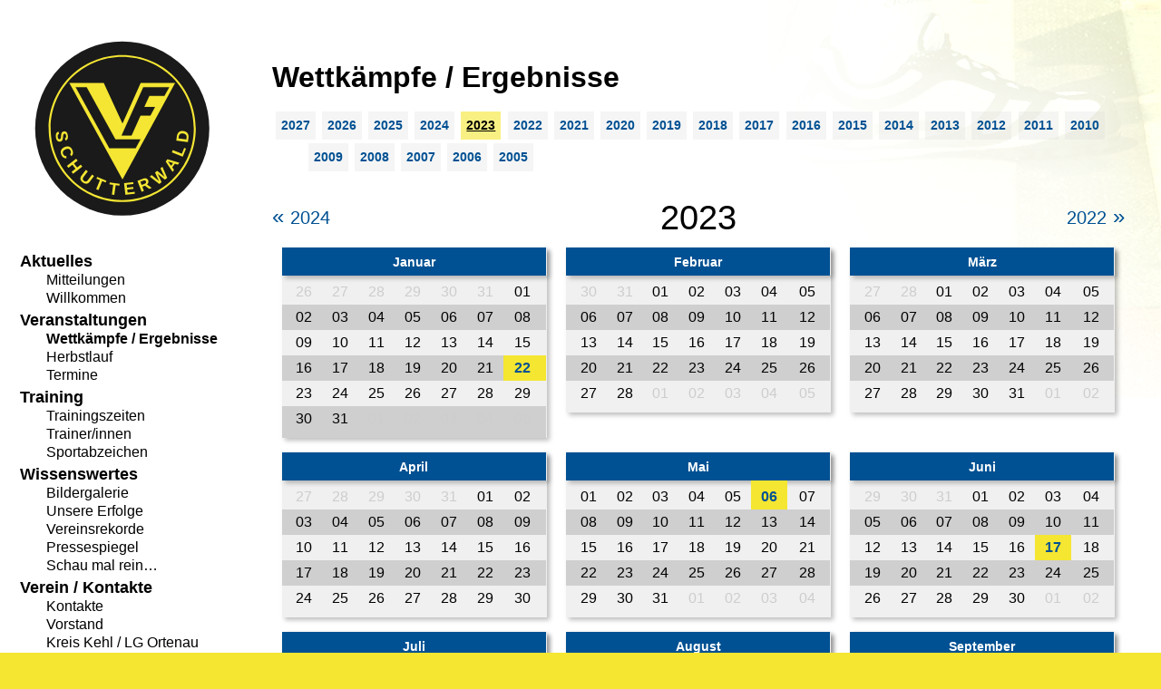

--- FILE ---
content_type: text/html; charset=UTF-8
request_url: https://www.lfv-schutterwald.de/wettkaempfe,2023.html
body_size: 4689
content:

<!DOCTYPE html>
<html lang="de">
<head>
  <meta charset="UTF-8" />
  <meta http-equiv="X-UA-Compatible" content="IE=edge,chrome=1" />
  <meta name="description" content="Der Leichtathletik- und Freizeitsportverein e.V. Schutterwald ist der größte Verein in Schutterwald und darüber hinaus bekannt für das breite Sportangebot." />
  <meta name="author" content="Leichtathletik- und Freizeitsportverein e.V. Schutterwald" href="/.well-known/humans.txt" />
  <meta name="viewport" content="width=device-width, initial-scale=1.0" />
  <!--[if lte IE 8]><script src="//html5shiv.googlecode.com/svn/trunk/html5.js" type="text/javascript"></script><![endif]-->
  <script src="/js/MooTools-Core-1.6.0-compat-patched.js" type="text/javascript"></script>
  <script src="/js/MooTools-More-1.6.0-compat-compressed.js" type="text/javascript"></script>
  <script src="/js/options.js" type="text/javascript"></script>
  <script src="/js/helps.js" type="text/javascript"></script>
  <script src="/js/string.md5.js" type="text/javascript"></script>
  <script src="/js/details-element-polyfill.js" type="text/javascript"></script>
  <link rel="stylesheet" type="text/css" href="https://cdnjs.cloudflare.com/ajax/libs/font-awesome/6.5.2/css/fontawesome.min.css" media="none" onload="if(media!='all')media='all'" />
  <link rel="stylesheet" type="text/css" href="https://cdnjs.cloudflare.com/ajax/libs/font-awesome/6.5.2/css/brands.min.css" media="none" onload="if(media!='all')media='all'" />
  <link rel="stylesheet" type="text/css" href="/css/screen.css?change=1759149495" />

  <meta name="theme-color" content="#f4e631" />
  <link rel="icon" type="image/svg+xml" href="/favicon.svg">
  <!--link rel="alternate icon" href="/favicon.ico"-->
  <link rel="alternate icon" type="image/png" href="/favicon.png" />
  <link rel="mask-icon" href="/favincon-safari.svg" color="#005193">
  <script defer data-domain="lfv-schutterwald.de" src="https://stats.lfv.run/js/script.file-downloads.outbound-links.js"></script>

    <meta property="og:title" content="Wettkämpfe / Ergebnisse • LFV Schutterwald" /><meta property="og:locale" content="de_DE" />
  <meta property="og:type" content="website" />  <meta property="og:url" content="https://www.lfv-schutterwald.de//wettkaempfe,2023.html" />
    <title>Wettkämpfe / Ergebnisse • Leichtathletik- und Freizeitsportverein e.V. Schutterwald</title>
</head>
<body>
  <div id="wrapper">
    <main class="events">
<h1>Wettkämpfe / Ergebnisse</h1>
<div class="subHeader"><a class="yearlist" href="wettkaempfe,2027.html" title="Alle Veranstaltungen des Jahres 2027 anzeigen">2027</a><a class="yearlist" href="wettkaempfe,2026.html" title="Alle Veranstaltungen des Jahres 2026 anzeigen">2026</a><a class="yearlist" href="wettkaempfe,2025.html" title="Alle Veranstaltungen des Jahres 2025 anzeigen">2025</a><a class="yearlist" href="wettkaempfe,2024.html" title="Alle Veranstaltungen des Jahres 2024 anzeigen">2024</a><a class="yearlist active" href="wettkaempfe,2023.html" title="Alle Veranstaltungen des Jahres 2023 anzeigen">2023</a><a class="yearlist" href="wettkaempfe,2022.html" title="Alle Veranstaltungen des Jahres 2022 anzeigen">2022</a><a class="yearlist" href="wettkaempfe,2021.html" title="Alle Veranstaltungen des Jahres 2021 anzeigen">2021</a><a class="yearlist" href="wettkaempfe,2020.html" title="Alle Veranstaltungen des Jahres 2020 anzeigen">2020</a><a class="yearlist" href="wettkaempfe,2019.html" title="Alle Veranstaltungen des Jahres 2019 anzeigen">2019</a><a class="yearlist" href="wettkaempfe,2018.html" title="Alle Veranstaltungen des Jahres 2018 anzeigen">2018</a><a class="yearlist" href="wettkaempfe,2017.html" title="Alle Veranstaltungen des Jahres 2017 anzeigen">2017</a><a class="yearlist" href="wettkaempfe,2016.html" title="Alle Veranstaltungen des Jahres 2016 anzeigen">2016</a><a class="yearlist" href="wettkaempfe,2015.html" title="Alle Veranstaltungen des Jahres 2015 anzeigen">2015</a><a class="yearlist" href="wettkaempfe,2014.html" title="Alle Veranstaltungen des Jahres 2014 anzeigen">2014</a><a class="yearlist" href="wettkaempfe,2013.html" title="Alle Veranstaltungen des Jahres 2013 anzeigen">2013</a><a class="yearlist" href="wettkaempfe,2012.html" title="Alle Veranstaltungen des Jahres 2012 anzeigen">2012</a><a class="yearlist" href="wettkaempfe,2011.html" title="Alle Veranstaltungen des Jahres 2011 anzeigen">2011</a><a class="yearlist" href="wettkaempfe,2010.html" title="Alle Veranstaltungen des Jahres 2010 anzeigen">2010</a><a class="yearlist" href="wettkaempfe,2009.html" title="Alle Veranstaltungen des Jahres 2009 anzeigen">2009</a><a class="yearlist" href="wettkaempfe,2008.html" title="Alle Veranstaltungen des Jahres 2008 anzeigen">2008</a><a class="yearlist" href="wettkaempfe,2007.html" title="Alle Veranstaltungen des Jahres 2007 anzeigen">2007</a><a class="yearlist" href="wettkaempfe,2006.html" title="Alle Veranstaltungen des Jahres 2006 anzeigen">2006</a><a class="yearlist" href="wettkaempfe,2005.html" title="Alle Veranstaltungen des Jahres 2005 anzeigen">2005</a></div>
<div class="calendar">
	<header>
		<div>			<a href="wettkaempfe,2024.html">&laquo; <small>2024</small></a>
		</div>
		<div><h2>2023</h2></div>
		<div>			<a href="wettkaempfe,2022.html"><small>2022</small> &raquo;</a>
		</div>
	</header>
	<div>
		<table class="month" cellspacing="0"><thead><tr><td colspan="7">Januar</td></tr></thead><tbody><tr><td class="day newMonth"><a href="">26</a></td><td class="day newMonth"><a href="">27</a></td><td class="day newMonth"><a href="">28</a></td><td class="day newMonth"><a href="">29</a></td><td class="day newMonth"><a href="">30</a></td><td class="day newMonth reserved"><a href="#event2042">31</a></td><td class="day"><a href="">01</a></td></tr><tr><td class="day"><a href="">02</a></td><td class="day"><a href="">03</a></td><td class="day"><a href="">04</a></td><td class="day"><a href="">05</a></td><td class="day"><a href="">06</a></td><td class="day"><a href="">07</a></td><td class="day"><a href="">08</a></td></tr><tr><td class="day"><a href="">09</a></td><td class="day"><a href="">10</a></td><td class="day"><a href="">11</a></td><td class="day"><a href="">12</a></td><td class="day"><a href="">13</a></td><td class="day"><a href="">14</a></td><td class="day"><a href="">15</a></td></tr><tr><td class="day"><a href="">16</a></td><td class="day"><a href="">17</a></td><td class="day"><a href="">18</a></td><td class="day"><a href="">19</a></td><td class="day"><a href="">20</a></td><td class="day"><a href="">21</a></td><td class="day reserved"><a href="#event2071">22</a></td></tr><tr><td class="day"><a href="">23</a></td><td class="day"><a href="">24</a></td><td class="day"><a href="">25</a></td><td class="day"><a href="">26</a></td><td class="day"><a href="">27</a></td><td class="day"><a href="">28</a></td><td class="day"><a href="">29</a></td></tr><tr><td class="day"><a href="">30</a></td><td class="day"><a href="">31</a></td><td class="day newMonth"><a href="">01</a></td><td class="day newMonth"><a href="">02</a></td><td class="day newMonth"><a href="">03</a></td><td class="day newMonth"><a href="">04</a></td><td class="day newMonth"><a href="">05</a></td></tr></tbody></table><table class="month" cellspacing="0"><thead><tr><td colspan="7">Februar</td></tr></thead><tbody><tr><td class="day oldMonth"><a href="">30</a></td><td class="day oldMonth"><a href="">31</a></td><td class="day"><a href="">01</a></td><td class="day"><a href="">02</a></td><td class="day"><a href="">03</a></td><td class="day"><a href="">04</a></td><td class="day"><a href="">05</a></td></tr><tr><td class="day"><a href="">06</a></td><td class="day"><a href="">07</a></td><td class="day"><a href="">08</a></td><td class="day"><a href="">09</a></td><td class="day"><a href="">10</a></td><td class="day"><a href="">11</a></td><td class="day"><a href="">12</a></td></tr><tr><td class="day"><a href="">13</a></td><td class="day"><a href="">14</a></td><td class="day"><a href="">15</a></td><td class="day"><a href="">16</a></td><td class="day"><a href="">17</a></td><td class="day"><a href="">18</a></td><td class="day"><a href="">19</a></td></tr><tr><td class="day"><a href="">20</a></td><td class="day"><a href="">21</a></td><td class="day"><a href="">22</a></td><td class="day"><a href="">23</a></td><td class="day"><a href="">24</a></td><td class="day"><a href="">25</a></td><td class="day"><a href="">26</a></td></tr><tr><td class="day"><a href="">27</a></td><td class="day"><a href="">28</a></td><td class="day newMonth"><a href="">01</a></td><td class="day newMonth"><a href="">02</a></td><td class="day newMonth"><a href="">03</a></td><td class="day newMonth"><a href="">04</a></td><td class="day newMonth"><a href="">05</a></td></tr></tbody></table><table class="month" cellspacing="0"><thead><tr><td colspan="7">März</td></tr></thead><tbody><tr><td class="day oldMonth"><a href="">27</a></td><td class="day oldMonth"><a href="">28</a></td><td class="day"><a href="">01</a></td><td class="day"><a href="">02</a></td><td class="day"><a href="">03</a></td><td class="day"><a href="">04</a></td><td class="day"><a href="">05</a></td></tr><tr><td class="day"><a href="">06</a></td><td class="day"><a href="">07</a></td><td class="day"><a href="">08</a></td><td class="day"><a href="">09</a></td><td class="day"><a href="">10</a></td><td class="day"><a href="">11</a></td><td class="day"><a href="">12</a></td></tr><tr><td class="day"><a href="">13</a></td><td class="day"><a href="">14</a></td><td class="day"><a href="">15</a></td><td class="day"><a href="">16</a></td><td class="day"><a href="">17</a></td><td class="day"><a href="">18</a></td><td class="day"><a href="">19</a></td></tr><tr><td class="day"><a href="">20</a></td><td class="day"><a href="">21</a></td><td class="day"><a href="">22</a></td><td class="day"><a href="">23</a></td><td class="day"><a href="">24</a></td><td class="day"><a href="">25</a></td><td class="day"><a href="">26</a></td></tr><tr><td class="day"><a href="">27</a></td><td class="day"><a href="">28</a></td><td class="day"><a href="">29</a></td><td class="day"><a href="">30</a></td><td class="day"><a href="">31</a></td><td class="day newMonth"><a href="">01</a></td><td class="day newMonth"><a href="">02</a></td></tr></tbody></table><table class="month" cellspacing="0"><thead><tr><td colspan="7">April</td></tr></thead><tbody><tr><td class="day oldMonth"><a href="">27</a></td><td class="day oldMonth"><a href="">28</a></td><td class="day oldMonth"><a href="">29</a></td><td class="day oldMonth"><a href="">30</a></td><td class="day oldMonth"><a href="">31</a></td><td class="day"><a href="">01</a></td><td class="day"><a href="">02</a></td></tr><tr><td class="day"><a href="">03</a></td><td class="day"><a href="">04</a></td><td class="day"><a href="">05</a></td><td class="day"><a href="">06</a></td><td class="day"><a href="">07</a></td><td class="day"><a href="">08</a></td><td class="day"><a href="">09</a></td></tr><tr><td class="day"><a href="">10</a></td><td class="day"><a href="">11</a></td><td class="day"><a href="">12</a></td><td class="day"><a href="">13</a></td><td class="day"><a href="">14</a></td><td class="day"><a href="">15</a></td><td class="day"><a href="">16</a></td></tr><tr><td class="day"><a href="">17</a></td><td class="day"><a href="">18</a></td><td class="day"><a href="">19</a></td><td class="day"><a href="">20</a></td><td class="day"><a href="">21</a></td><td class="day"><a href="">22</a></td><td class="day"><a href="">23</a></td></tr><tr><td class="day"><a href="">24</a></td><td class="day"><a href="">25</a></td><td class="day"><a href="">26</a></td><td class="day"><a href="">27</a></td><td class="day"><a href="">28</a></td><td class="day"><a href="">29</a></td><td class="day"><a href="">30</a></td></tr></tbody></table><table class="month" cellspacing="0"><thead><tr><td colspan="7">Mai</td></tr></thead><tbody><tr><td class="day"><a href="">01</a></td><td class="day"><a href="">02</a></td><td class="day"><a href="">03</a></td><td class="day"><a href="">04</a></td><td class="day"><a href="">05</a></td><td class="day reserved"><a href="#event2073">06</a></td><td class="day"><a href="">07</a></td></tr><tr><td class="day"><a href="">08</a></td><td class="day"><a href="">09</a></td><td class="day"><a href="">10</a></td><td class="day"><a href="">11</a></td><td class="day"><a href="">12</a></td><td class="day"><a href="">13</a></td><td class="day"><a href="">14</a></td></tr><tr><td class="day"><a href="">15</a></td><td class="day"><a href="">16</a></td><td class="day"><a href="">17</a></td><td class="day"><a href="">18</a></td><td class="day"><a href="">19</a></td><td class="day"><a href="">20</a></td><td class="day"><a href="">21</a></td></tr><tr><td class="day"><a href="">22</a></td><td class="day"><a href="">23</a></td><td class="day"><a href="">24</a></td><td class="day"><a href="">25</a></td><td class="day"><a href="">26</a></td><td class="day"><a href="">27</a></td><td class="day"><a href="">28</a></td></tr><tr><td class="day"><a href="">29</a></td><td class="day"><a href="">30</a></td><td class="day"><a href="">31</a></td><td class="day newMonth"><a href="">01</a></td><td class="day newMonth"><a href="">02</a></td><td class="day newMonth"><a href="">03</a></td><td class="day newMonth"><a href="">04</a></td></tr></tbody></table><table class="month" cellspacing="0"><thead><tr><td colspan="7">Juni</td></tr></thead><tbody><tr><td class="day oldMonth"><a href="">29</a></td><td class="day oldMonth"><a href="">30</a></td><td class="day oldMonth"><a href="">31</a></td><td class="day"><a href="">01</a></td><td class="day"><a href="">02</a></td><td class="day"><a href="">03</a></td><td class="day"><a href="">04</a></td></tr><tr><td class="day"><a href="">05</a></td><td class="day"><a href="">06</a></td><td class="day"><a href="">07</a></td><td class="day"><a href="">08</a></td><td class="day"><a href="">09</a></td><td class="day"><a href="">10</a></td><td class="day"><a href="">11</a></td></tr><tr><td class="day"><a href="">12</a></td><td class="day"><a href="">13</a></td><td class="day"><a href="">14</a></td><td class="day"><a href="">15</a></td><td class="day"><a href="">16</a></td><td class="day reserved"><a href="#event2074">17</a></td><td class="day"><a href="">18</a></td></tr><tr><td class="day"><a href="">19</a></td><td class="day"><a href="">20</a></td><td class="day"><a href="">21</a></td><td class="day"><a href="">22</a></td><td class="day"><a href="">23</a></td><td class="day"><a href="">24</a></td><td class="day"><a href="">25</a></td></tr><tr><td class="day"><a href="">26</a></td><td class="day"><a href="">27</a></td><td class="day"><a href="">28</a></td><td class="day"><a href="">29</a></td><td class="day"><a href="">30</a></td><td class="day newMonth"><a href="">01</a></td><td class="day newMonth"><a href="">02</a></td></tr></tbody></table><table class="month" cellspacing="0"><thead><tr><td colspan="7">Juli</td></tr></thead><tbody><tr><td class="day oldMonth"><a href="">26</a></td><td class="day oldMonth"><a href="">27</a></td><td class="day oldMonth"><a href="">28</a></td><td class="day oldMonth"><a href="">29</a></td><td class="day oldMonth"><a href="">30</a></td><td class="day"><a href="">01</a></td><td class="day"><a href="">02</a></td></tr><tr><td class="day"><a href="">03</a></td><td class="day"><a href="">04</a></td><td class="day"><a href="">05</a></td><td class="day"><a href="">06</a></td><td class="day"><a href="">07</a></td><td class="day"><a href="">08</a></td><td class="day"><a href="">09</a></td></tr><tr><td class="day"><a href="">10</a></td><td class="day"><a href="">11</a></td><td class="day"><a href="">12</a></td><td class="day"><a href="">13</a></td><td class="day"><a href="">14</a></td><td class="day"><a href="">15</a></td><td class="day"><a href="">16</a></td></tr><tr><td class="day"><a href="">17</a></td><td class="day"><a href="">18</a></td><td class="day"><a href="">19</a></td><td class="day"><a href="">20</a></td><td class="day"><a href="">21</a></td><td class="day"><a href="">22</a></td><td class="day"><a href="">23</a></td></tr><tr><td class="day"><a href="">24</a></td><td class="day"><a href="">25</a></td><td class="day"><a href="">26</a></td><td class="day"><a href="">27</a></td><td class="day"><a href="">28</a></td><td class="day"><a href="">29</a></td><td class="day"><a href="">30</a></td></tr><tr><td class="day"><a href="">31</a></td><td class="day newMonth"><a href="">01</a></td><td class="day newMonth"><a href="">02</a></td><td class="day newMonth"><a href="">03</a></td><td class="day newMonth"><a href="">04</a></td><td class="day newMonth"><a href="">05</a></td><td class="day newMonth"><a href="">06</a></td></tr></tbody></table><table class="month" cellspacing="0"><thead><tr><td colspan="7">August</td></tr></thead><tbody><tr><td class="day oldMonth"><a href="">31</a></td><td class="day"><a href="">01</a></td><td class="day"><a href="">02</a></td><td class="day"><a href="">03</a></td><td class="day"><a href="">04</a></td><td class="day"><a href="">05</a></td><td class="day"><a href="">06</a></td></tr><tr><td class="day"><a href="">07</a></td><td class="day"><a href="">08</a></td><td class="day"><a href="">09</a></td><td class="day"><a href="">10</a></td><td class="day"><a href="">11</a></td><td class="day"><a href="">12</a></td><td class="day"><a href="">13</a></td></tr><tr><td class="day"><a href="">14</a></td><td class="day"><a href="">15</a></td><td class="day"><a href="">16</a></td><td class="day"><a href="">17</a></td><td class="day"><a href="">18</a></td><td class="day"><a href="">19</a></td><td class="day"><a href="">20</a></td></tr><tr><td class="day"><a href="">21</a></td><td class="day"><a href="">22</a></td><td class="day"><a href="">23</a></td><td class="day"><a href="">24</a></td><td class="day"><a href="">25</a></td><td class="day"><a href="">26</a></td><td class="day"><a href="">27</a></td></tr><tr><td class="day"><a href="">28</a></td><td class="day"><a href="">29</a></td><td class="day"><a href="">30</a></td><td class="day"><a href="">31</a></td><td class="day newMonth"><a href="">01</a></td><td class="day newMonth"><a href="">02</a></td><td class="day newMonth"><a href="">03</a></td></tr></tbody></table><table class="month" cellspacing="0"><thead><tr><td colspan="7">September</td></tr></thead><tbody><tr><td class="day oldMonth"><a href="">28</a></td><td class="day oldMonth"><a href="">29</a></td><td class="day oldMonth"><a href="">30</a></td><td class="day oldMonth"><a href="">31</a></td><td class="day"><a href="">01</a></td><td class="day"><a href="">02</a></td><td class="day"><a href="">03</a></td></tr><tr><td class="day"><a href="">04</a></td><td class="day"><a href="">05</a></td><td class="day"><a href="">06</a></td><td class="day"><a href="">07</a></td><td class="day"><a href="">08</a></td><td class="day"><a href="">09</a></td><td class="day"><a href="">10</a></td></tr><tr><td class="day"><a href="">11</a></td><td class="day"><a href="">12</a></td><td class="day"><a href="">13</a></td><td class="day"><a href="">14</a></td><td class="day"><a href="">15</a></td><td class="day reserved"><a href="#event2075">16</a></td><td class="day reserved"><a href="#event2075">17</a></td></tr><tr><td class="day"><a href="">18</a></td><td class="day"><a href="">19</a></td><td class="day"><a href="">20</a></td><td class="day"><a href="">21</a></td><td class="day"><a href="">22</a></td><td class="day"><a href="">23</a></td><td class="day"><a href="">24</a></td></tr><tr><td class="day"><a href="">25</a></td><td class="day"><a href="">26</a></td><td class="day"><a href="">27</a></td><td class="day"><a href="">28</a></td><td class="day"><a href="">29</a></td><td class="day"><a href="">30</a></td><td class="day newMonth"><a href="">01</a></td></tr></tbody></table><table class="month" cellspacing="0"><thead><tr><td colspan="7">Oktober</td></tr></thead><tbody><tr><td class="day oldMonth"><a href="">25</a></td><td class="day oldMonth"><a href="">26</a></td><td class="day oldMonth"><a href="">27</a></td><td class="day oldMonth"><a href="">28</a></td><td class="day oldMonth"><a href="">29</a></td><td class="day oldMonth"><a href="">30</a></td><td class="day"><a href="">01</a></td></tr><tr><td class="day"><a href="">02</a></td><td class="day"><a href="">03</a></td><td class="day"><a href="">04</a></td><td class="day"><a href="">05</a></td><td class="day"><a href="">06</a></td><td class="day reserved"><a href="#event2076">07</a></td><td class="day"><a href="">08</a></td></tr><tr><td class="day"><a href="">09</a></td><td class="day"><a href="">10</a></td><td class="day"><a href="">11</a></td><td class="day"><a href="">12</a></td><td class="day"><a href="">13</a></td><td class="day"><a href="">14</a></td><td class="day"><a href="">15</a></td></tr><tr><td class="day"><a href="">16</a></td><td class="day"><a href="">17</a></td><td class="day"><a href="">18</a></td><td class="day"><a href="">19</a></td><td class="day"><a href="">20</a></td><td class="day"><a href="">21</a></td><td class="day"><a href="">22</a></td></tr><tr><td class="day"><a href="">23</a></td><td class="day"><a href="">24</a></td><td class="day"><a href="">25</a></td><td class="day"><a href="">26</a></td><td class="day"><a href="">27</a></td><td class="day"><a href="">28</a></td><td class="day"><a href="">29</a></td></tr><tr><td class="day"><a href="">30</a></td><td class="day"><a href="">31</a></td><td class="day newMonth"><a href="">01</a></td><td class="day newMonth"><a href="">02</a></td><td class="day newMonth"><a href="">03</a></td><td class="day newMonth"><a href="">04</a></td><td class="day newMonth"><a href="">05</a></td></tr></tbody></table><table class="month" cellspacing="0"><thead><tr><td colspan="7">November</td></tr></thead><tbody><tr><td class="day oldMonth"><a href="">30</a></td><td class="day oldMonth"><a href="">31</a></td><td class="day"><a href="">01</a></td><td class="day"><a href="">02</a></td><td class="day"><a href="">03</a></td><td class="day"><a href="">04</a></td><td class="day"><a href="">05</a></td></tr><tr><td class="day"><a href="">06</a></td><td class="day"><a href="">07</a></td><td class="day"><a href="">08</a></td><td class="day"><a href="">09</a></td><td class="day"><a href="">10</a></td><td class="day"><a href="">11</a></td><td class="day"><a href="">12</a></td></tr><tr><td class="day"><a href="">13</a></td><td class="day"><a href="">14</a></td><td class="day"><a href="">15</a></td><td class="day"><a href="">16</a></td><td class="day"><a href="">17</a></td><td class="day"><a href="">18</a></td><td class="day"><a href="">19</a></td></tr><tr><td class="day"><a href="">20</a></td><td class="day"><a href="">21</a></td><td class="day"><a href="">22</a></td><td class="day"><a href="">23</a></td><td class="day"><a href="">24</a></td><td class="day"><a href="">25</a></td><td class="day"><a href="">26</a></td></tr><tr><td class="day"><a href="">27</a></td><td class="day"><a href="">28</a></td><td class="day"><a href="">29</a></td><td class="day"><a href="">30</a></td><td class="day newMonth"><a href="">01</a></td><td class="day newMonth"><a href="">02</a></td><td class="day newMonth"><a href="">03</a></td></tr></tbody></table><table class="month" cellspacing="0"><thead><tr><td colspan="7">Dezember</td></tr></thead><tbody><tr><td class="day oldMonth"><a href="">27</a></td><td class="day oldMonth"><a href="">28</a></td><td class="day oldMonth"><a href="">29</a></td><td class="day oldMonth"><a href="">30</a></td><td class="day"><a href="">01</a></td><td class="day"><a href="">02</a></td><td class="day"><a href="">03</a></td></tr><tr><td class="day"><a href="">04</a></td><td class="day"><a href="">05</a></td><td class="day"><a href="">06</a></td><td class="day"><a href="">07</a></td><td class="day"><a href="">08</a></td><td class="day"><a href="">09</a></td><td class="day"><a href="">10</a></td></tr><tr><td class="day"><a href="">11</a></td><td class="day"><a href="">12</a></td><td class="day"><a href="">13</a></td><td class="day"><a href="">14</a></td><td class="day"><a href="">15</a></td><td class="day"><a href="">16</a></td><td class="day"><a href="">17</a></td></tr><tr><td class="day"><a href="">18</a></td><td class="day"><a href="">19</a></td><td class="day"><a href="">20</a></td><td class="day"><a href="">21</a></td><td class="day"><a href="">22</a></td><td class="day"><a href="">23</a></td><td class="day"><a href="">24</a></td></tr><tr><td class="day"><a href="">25</a></td><td class="day"><a href="">26</a></td><td class="day"><a href="">27</a></td><td class="day"><a href="">28</a></td><td class="day"><a href="">29</a></td><td class="day"><a href="">30</a></td><td class="day"><a href="">31</a></td></tr></tbody></table>	</div>
</div>
<ul id="meets" class="cf">
<li class="event card" id="event2071">
		<div class="event">
		<span class="image" style="background-image: url(/img/lfvEvent.png);"></span>
		<span class="title">Hallensportfest</span>
		<span class="date">22.01.2023</span>
		<span class="place">Mörburghallen I und II</span>		<a href="termine,e-hallensportfest-2071.html" title="Veranstaltungsseite von »Hallensportfest« anzeigen…"><span class="hidden">Veranstaltungsseite »Hallensportfest«</span></a>
	</div>
					<ul class="attachments cf">
			<li class="attachment document pdf pdf">
		<figure class="icon"> </figure>
		<a href="/events/2023-01-22_AusschreibungSchlerhallensportfest_2023_Vers2_095756ff.pdf"
			data-filename="023-01-22_AusschreibungSchlerhallensportfest_2023_Vers2_095756ff.pdf">
			<span class="title">Ausschreibung</span>
			<span class="subline">PDF, 896.8 kB</span>
		</a>
	</li>
	
	<li class="attachment document pdf pdf">
		<figure class="icon"> </figure>
		<a href="/events/2023-01-22_Ergebnisse_2a9345e4.pdf"
			data-filename="023-01-22_Ergebnisse_2a9345e4.pdf">
			<span class="title">Ergebnisliste</span>
			<span class="subline">PDF, 1.3 MB</span>
		</a>
	</li>
	
	<li class="attachment document pdf pdf">
		<figure class="icon"> </figure>
		<a href="/events/2023-01-22_Einzelergebnisse14_f5c2fa64.pdf"
			data-filename="023-01-22_Einzelergebnisse14_f5c2fa64.pdf">
			<span class="title">ErgebnislisteU16/14</span>
			<span class="subline">PDF, 122.5 kB</span>
		</a>
	</li>
	
	<li class="attachment document xlsx spreadsheet">
		<figure class="icon"> </figure>
		<a href="/events/2023-01-22_Teamkarte2023_c251486b.xlsx"
			data-filename="023-01-22_Teamkarte2023_c251486b.xlsx">
			<span class="title">Teamkarte</span>
			<span class="subline">XLSX, 12.1 kB</span>
		</a>
	</li>
	
	</ul>
			</li><li class="event card" id="event2073">
		<div class="event">
		<span class="image" style="background-image: url(/img/lfvEvent.png);"></span>
		<span class="title">Kindermehrkämpfe</span>
		<span class="date">06.05.2023</span>
		<span class="place">Waldstadion</span>		<a href="termine,e-kindermehrka-mpfe-2073.html" title="Veranstaltungsseite von »Kindermehrkämpfe« anzeigen…"><span class="hidden">Veranstaltungsseite »Kindermehrkämpfe«</span></a>
	</div>
					<ul class="attachments cf">
			<li class="attachment document pdf pdf">
		<figure class="icon"> </figure>
		<a href="/events/2023-05-06_AusschreibungKindermehrkmpfe2023_Vers1_8cf854ac.pdf"
			data-filename="023-05-06_AusschreibungKindermehrkmpfe2023_Vers1_8cf854ac.pdf">
			<span class="title">Ausschreibung</span>
			<span class="subline">PDF, 3.5 MB</span>
		</a>
	</li>
	
	<li class="attachment document pdf pdf">
		<figure class="icon"> </figure>
		<a href="/events/2023-05-06_Gesamtergebnisse_8d202b68.pdf"
			data-filename="023-05-06_Gesamtergebnisse_8d202b68.pdf">
			<span class="title">Ergebnisliste</span>
			<span class="subline">PDF, 636.8 kB</span>
		</a>
	</li>
	
	<li class="attachment document xlsx spreadsheet">
		<figure class="icon"> </figure>
		<a href="/events/2023-05-06_Teamkarte_9f239888.xlsx"
			data-filename="023-05-06_Teamkarte_9f239888.xlsx">
			<span class="title">Teamkarte</span>
			<span class="subline">XLSX, 11.1 kB</span>
		</a>
	</li>
	
	</ul>
			</li><li class="event card" id="event2074">
		<div class="event">
		<span class="image" style="background-image: url(/img/lfvEvent.png);"></span>
		<span class="title">Badische Meisterschaften</span>
		<span class="date">17.06.2023</span>
		<span class="place">Waldstadion</span>		<a href="termine,e-badische-meisterschaften-2074.html" title="Veranstaltungsseite von »Badische Meisterschaften« anzeigen…"><span class="hidden">Veranstaltungsseite »Badische Meisterschaften«</span></a>
	</div>
				<div class="description">Am 17.06.2023 finden im Waldstadion die Badischen Meisterschaften der U18, U20, Frauen und Männer statt. Wie immer freuen wir uns über Helfer, als Kampfrichter, zur Bewirtung und zum Auf und Abbau.<br></div>
				</li><li class="event card" id="event2075">
		<div class="event">
		<span class="image" style="background-image: url(/img/lfvEvent.png);"></span>
		<span class="title">Mehrkampf-Meeting</span>
		<span class="date">16.09.2023-17.09.2023</span>
		<span class="place">Waldstadion</span>		<a href="termine,e-mehrkampf-meeting-2075.html" title="Veranstaltungsseite von »Mehrkampf-Meeting« anzeigen…"><span class="hidden">Veranstaltungsseite »Mehrkampf-Meeting«</span></a>
	</div>
					<ul class="attachments cf">
			<li class="attachment document pdf pdf">
		<figure class="icon"> </figure>
		<a href="/events/2023-09-16_AusschreibungZehnkampf2023_Vers1_59676d8f.pdf"
			data-filename="023-09-16_AusschreibungZehnkampf2023_Vers1_59676d8f.pdf">
			<span class="title">Ausschreibung</span>
			<span class="subline">PDF, 3 MB</span>
		</a>
	</li>
	
	<li class="attachment document pdf pdf">
		<figure class="icon"> </figure>
		<a href="/events/2023-09-16_Ergebnisse_b5a58f52.pdf"
			data-filename="023-09-16_Ergebnisse_b5a58f52.pdf">
			<span class="title">Ergebnisliste</span>
			<span class="subline">PDF, 206.8 kB</span>
		</a>
	</li>
	
	</ul>
			</li><li class="event card" id="event2076">
		<div class="event">
		<span class="image" style="background-image: url(/img/lfvEvent.png);"></span>
		<span class="title">Herbstlauf mit Grundschulmeisterschaften</span>
		<span class="date">07.10.2023</span>
		<span class="place">Waldstadion</span>		<a href="termine,e-herbstlauf-mit-grundschulmeisterschaften-2076.html" title="Veranstaltungsseite von »Herbstlauf mit Grundschulmeisterschaften« anzeigen…"><span class="hidden">Veranstaltungsseite »Herbstlauf mit Grundschulmeisterschaften«</span></a>
	</div>
					<ul class="attachments cf">
			<li class="attachment document pdf pdf">
		<figure class="icon"> </figure>
		<a href="/events/2023-10-07_EgrebnisseGrundschulmeisterschaften_ce59cffd.pdf"
			data-filename="023-10-07_EgrebnisseGrundschulmeisterschaften_ce59cffd.pdf">
			<span class="title">Ergebnisliste Grundschulmeisterschaften</span>
			<span class="subline">PDF, 460.1 kB</span>
		</a>
	</li>
	
	<li class="attachment document pdf pdf">
		<figure class="icon"> </figure>
		<a href="/events/2023-10-07_ErgebnislisteAK_f53c6ea4.pdf"
			data-filename="023-10-07_ErgebnislisteAK_f53c6ea4.pdf">
			<span class="title">Ergebnisliste Herbstlauf</span>
			<span class="subline">PDF, 108 kB</span>
		</a>
	</li>
	
	</ul>
			</li><li class="event card" id="event2078">
		<div class="event">
		<span class="image" style="background-image: url(/img/lfvEvent.png);"></span>
		<span class="title">Silvesterlauf</span>
		<span class="date">31.12.2023</span>
		<span class="place">Waldstadion</span>		<a href="termine,e-silvesterlauf-2078.html" title="Veranstaltungsseite von »Silvesterlauf« anzeigen…"><span class="hidden">Veranstaltungsseite »Silvesterlauf«</span></a>
	</div>
						</li></ul>
</main><aside>
	<nav>
		<a href="//www.lfv-schutterwald.de/" id="logo">
			<img src="/img/logo.svg" onerror="this.src='/img/logo.png'" title="LFV Schutterwald e.V."
				alt="Logo des LFV Schutterwald e.V." />
		</a>
		<h2 class="hidden">Hauptnavigation</h2>
		<ul id="mainNavigation">
			<li class="subnav">
	<a href="/news.html">Aktuelles</a>
	<ul><li class="">
	<a href="/news.html">Mitteilungen</a>
	</li>
<li class="">
	<a href="/willkommen.html">Willkommen</a>
	</li>
</ul></li>
<li class="subnav active">
	<a href="/wettkaempfe.html">Veranstaltungen</a>
	<ul><li class="active">
	<a href="/wettkaempfe.html">Wettkämpfe / Ergebnisse</a>
	</li>
<li class="">
	<a href="/herbstlauf.html">Herbstlauf</a>
	</li>
<li class="">
	<a href="/termine.html">Termine</a>
	</li>
</ul></li>
<li class="subnav">
	<a href="/zeiten.html">Training</a>
	<ul><li class="">
	<a href="/zeiten.html">Trainingszeiten</a>
	</li>
<li class="">
	<a href="/team.html">Trainer/innen</a>
	</li>
<li class="">
	<a href="/sportabzeichen.html">Sportabzeichen</a>
	</li>
</ul></li>
<li class="subnav">
	<a href="/galerie.html">Wissenswertes</a>
	<ul><li class="">
	<a href="/galerie.html">Bildergalerie</a>
	</li>
<li class="">
	<a href="/erfolge.html">Unsere Erfolge</a>
	</li>
<li class="">
	<a href="/rekorde.html">Vereinsrekorde</a>
	</li>
<li class="">
	<a href="/presse.html">Pressespiegel</a>
	</li>
<li class="">
	<a href="/schaumalrein.html">Schau mal rein…</a>
	</li>
</ul></li>
<li class="subnav">
	<a href="/info.html">Verein / Kontakte</a>
	<ul><li class="">
	<a href="/info.html">Kontakte</a>
	</li>
<li class="">
	<a href="/vorstand.html">Vorstand</a>
	</li>
<li class="">
	<a href="/lgon.html">Kreis Kehl / LG Ortenau Nord</a>
	</li>
<li class="">
	<a href="/formulare.html">Anmeldung / Änderung</a>
	</li>
<li class="">
	<a href="/satzung.html">Satzung</a>
	</li>
<li class="">
	<a href="/impressum.html">Impressum / Datenschutz</a>
	</li>
</ul></li>
<li class="">
	<a href="/jugend.html">Jugend im LFV</a>
	</li>
<li class="">
	<a href="/partner.html">Unsere Partner</a>
	</li>
		</ul>
	</nav>
	<div class="social">
		<a href="https://www.facebook.com/lfv.schutterwald/"><i class="fa-brands fa-facebook"></i>
			<span>Facebook</span></a>
		<a href="https://www.threads.net/@lfvschutterwald"><i class="fa-brands fa-threads"></i> <span>Threads</span></a>
		<a href="https://www.instagram.com/lfvschutterwald/"><i class="fa-brands fa-instagram"></i>
			<span>Instagram</span></a>
	</div>
	<div class="teaser gallery">
		<h3>Bildergalerie</h3>
<a href="/galerie,Silvesterlauf2025.html" title="Zur Galerie »Silvesterlauf 2025« wechseln"
	style="--thumbnail: url(/gals/Silvesterlauf2025/thumbs/Silvesterlauf%202025b.jpg.webp);">
  <span class="title">Silvesterlauf 2025</span>
  <span class="details">36 Bilder, 31.12.2025</span>
</a>
	</div>
	</aside>
</div>
<script type="text/javascript">
	window.addEvent('domready', function () {
		Locale.use('de-DE');
		// enable smooth anchor scrolling
		self.scroller = new SmoothScroll({ 'duration': 700 });
		self.scroller.addEvent('scrolledTo', function (link, target) {
			target.highlight('#f4e631');
		});
		// handle spam protection
		$$('a.email').each(function (elem) {
			if (elem.getParents('.nicEdit-main').length == 0 && elem.innerText.indexOf('(at)') != -1) {
				var realMail = elem.innerText.replace('(at)', '@');
				elem.title = 'E-Mail an ' + realMail + ' senden…';
				elem.href = 'mailto:' + realMail;
				elem.innerText = realMail;
			}
		});
		// create subtitle hovers
		$$('.subtitled[title]').each(function (elem) {
			if (elem.getParents('.nicEdit-main').length == 0) {
				var cont = new Element('div', { 'class': 'subtitleContainer' });
				cont.replaces(elem);
				cont.adopt(elem);
				cont.adopt(new Element('div', { html: elem.title, 'class': 'subtitle' }).fade('hide'));
				cont.addEvents({
					'focus': showSubtitle,
					'blur': hideSubtitle,
					'mouseenter': showSubtitle,
					'mouseleave': hideSubtitle
				});
				elem.title = '';
			}
		});
	});
	function showSubtitle(event) { $(event.target).getElement('div.subtitle').fade('in'); }
	function hideSubtitle(event) { $(event.target).getElement('div.subtitle').fade('out'); }
</script>
	<!-- Global site tag (gtag.js) - Google Analytics -->
	<script async src="https://www.googletagmanager.com/gtag/js?id=G-J4XX77TLZX"></script>
	<script>
		window.dataLayer = window.dataLayer || [];
		function gtag() { dataLayer.push(arguments); }
		gtag('js', new Date());
		gtag('config', 'G-J4XX77TLZX', { 'anonymize_ip': true });
	</script>
</body>

</html>


--- FILE ---
content_type: text/css
request_url: https://www.lfv-schutterwald.de/css/screen.css?change=1759149495
body_size: 12521
content:
/**
 * LFV Schutterwald e.V.
 *
 * Default stylesheet for the website of LFV Schutterwald e.V.
  *
 * @project LFV Schutterwald e.V.
 * @version 2.0
 * @author Nico Wiedemann
 * @copyright 2010
 *
 * @colordef #f4e631 rgb(244, 230, 49) yellow
 * @colordef #005193 rgb(0, 81, 147) darkblue
 * @colordef #cdcdcd rgb(205, 205, 205) light gray
 */

/* @section Imports */
@import url(gallery.css);

:root {
  /* design colors */
  --color-yellow: #f4e631;
  --color-yellow-transparent-barely: rgb(244, 230, 49, 0.9);
  --color-yellow-transparent: rgb(244, 230, 49, 0.6);
  --color-yellow-transparent-light: rgb(244, 230, 49, 0.2);
  --color-yellow-toned: #beb400;
  --color-darkblue: #005193;
  --color-darkblue-transparent-barely: rgb(0, 81, 147, 0.9);
  --color-darkblue-transparent: rgb(0, 81, 147, 0.6);
  --color-darkblue-transparent-light: rgb(0, 81, 147, 0.2);
  --color-darkblue-toned: #3d71b7;
  --color-lightgray: #cdcdcd;
  --color-lightgray-transparent-barely: rgb(205, 205, 205, 0.9);
  --color-lightgray-transparent: rgb(205, 205, 205, 0.6);
  --color-lightgray-transparent-light: rgb(205, 205, 205, 0.2);

  /* base colors */
  --color-shadow: rgba(0, 0, 0, 0.25);
  --color-black: #000000;
  --color-gray: #808080;
  --color-ultralightgray: #f0f0f0;
  --color-white: #ffffff;
  --color-disabled: #808080;
  --color-error: #990000;

  /* category colors */
  --color-category-yellow: var(--color-yellow);
  --color-category-yellow-text: var(--color-black);
  --color-category-darkblue: var(--color-darkblue);
  --color-category-darkblue-text: var(--color-white);
  --color-category-pink: #ff599e;
  --color-category-pink-text: var(--color-black);
  --color-category-cyan: #00e8ff;
  --color-category-cyan-text: var(--color-black);
  --color-category-green: #7dcd00;
  --color-category-green-text: var(--color-white);
  --color-category-orange: #ff8c00;
  --color-category-orange-text: var(--color-black);
  --color-category-purple: #a200ff;
  --color-category-purple-text: var(--color-white);
  --color-category-teal: #006c7d;
  --color-category-teal-text: var(--color-white);
  --color-category-brown: #b6ac75;
  --color-category-brown-text: var(--color-black);

  /* other styles */
  --shadow: 3px 3px 5px var(--color-shadow);
  --shadow-inset: inset 0 0 10em var(--color-shadow);
  --shadow-inset-light: inset 1px 1px 3px var(--color-shadow);

  --transition-fast: all 0.15s ease-in;
  --transition-fast-delay: all 0.15s 0.1s ease-in;
  --transition-default: all 0.3s ease-in;
  --transition-default-delay: all 0.3s 0.2s ease-in;
  --transition-slow: all 0.6s ease-in;
  --transition-slow-delay: all 0.6s 0.3s ease-in;

  --border-radius: 0.5rem;
  --border-radius-large: 1rem;
}

/**
 * @section Imports
 */
/*
Copyright (c) 2007, Yahoo! Inc. All rights reserved.
Code licensed under the BSD License:
http://developer.yahoo.net/yui/license.txt
version: 2.2.2
*/
body,
div,
dl,
dt,
dd,
ul,
ol,
li,
h1,
h2,
h3,
h4,
h5,
h6,
pre,
form,
fieldset,
input,
textarea,
p,
blockquote,
th,
td {
  margin: 0;
  padding: 0;
}
table {
  border-collapse: collapse;
  border-spacing: 0;
}
fieldset,
img {
  border: 0;
}
address,
caption,
cite,
code,
dfn,
em,
strong,
th,
var {
  font-style: normal;
  font-weight: normal;
}
ol,
ul {
  list-style: none;
}
caption,
th {
  text-align: left;
}
h1,
h2,
h3,
h4,
h5,
h6 {
  font-size: 100%;
  font-weight: normal;
}
q:before,
q:after {
  content: "";
}
abbr,
acronym {
  border: 0;
}

/**
 * @section Basics
 */
.hidden {
  display: none;
}

strong,
b {
  font-weight: bold;
}
em,
i {
  font-style: italic;
}
strong em,
em strong,
b em,
em b,
strong i,
i strong,
b i,
i b {
  font-style: italic;
  font-weight: bold;
}

a {
  text-decoration: none;
  color: var(--color-darkblue);
}
a:focus,
a:hover,
a:active {
  text-decoration: underline;
}
a:focus {
  outline: solid 1px var(--color-darkblue-transparent-light);
}
a.none {
  color: inherit;
}
a[href^="mailto:"],
a.email,
a.document {
  background-position: left center;
  background-repeat: no-repeat;
}
a[href^="mailto:"],
a.email {
  background-image: url(data:[data-uri]);
  padding-left: 25px;
}
a.document {
  background-image: url([data-uri]);
  padding-left: 15px;
}

.note {
  background: transparent url(/img/error.png) left 15px no-repeat;
  padding: 1em 1em 0.5em 80px;
  min-height: 45px;
}
.note + .note {
  background: none;
  margin-top: -1.2em;
  min-height: 0;
}
.error {
  background: transparent url(/img/error.png) left 15px no-repeat;
  color: var(--color-error);
  font-family: Consolas, Courier New, monospace;
  min-height: 80px;
  overflow: visible;
  padding: 1em 1em 0.5em 80px;
}
.error + .error {
  margin-top: -1em;
}

br.clear {
  clear: both;
  line-height: 0;
  height: 0px;
}
div.spacer {
  clear: both;
  margin-bottom: 6em;
}
div.spacer.half {
  font-size: 50%;
}

/**
 * Micro Clearfix Hack
 * @see http://nicolasgallagher.com/micro-clearfix-hack/
 */
.cf:before,
.cf:after {
  content: " ";
  display: table;
}
.cf:after {
  clear: both;
}

form:before,
form:after {
  content: " ";
  display: table;
}
form:after {
  clear: both;
}

span.date {
  float: right;
}

a.nextPage,
a.prevPage {
  color: var(--color-darkblue);
  font-size: 0.8em;
  font-weight: bold;
  padding: 0.2em 0.6em;
}
a.nextPage:hover,
a.nextPage:focus,
a.prevPage:hover,
a.prevPage:focus {
  background-color: var(--color-lightgray-transparent);
}
a.disabled {
  color: var(--color-disabled);
}
img {
  max-width: 100%;
}
img.left {
  float: left;
  margin-right: 1.3em;
}
img.right {
  float: right;
  margin-left: 1.3em;
}
img.center {
  display: block;
  margin: 1em auto 1.3em auto;
}
img.shadow {
  box-shadow: var(--shadow);
}
div.subtitleContainer {
  position: relative;
  text-align: center;
}
div.subtitle {
  background-color: var(--color-lightgray-transparent-barely);
  border-radius: 5px;
  box-shadow: 0px 0px 5px var(--color-shadow);
  color: var(--color-darkblue);
  font-size: 0.9em;
  padding: 0.6em 0.8em 0.8em 0.8em;
  position: absolute;
  bottom: 50px;
  left: 40px;
  right: 40px;
  text-align: left;
}
main.page ul,
main.page ol {
  margin-left: 1.3em;
}
main.page ul {
  list-style: disc;
}
ol {
  list-style: decimal;
}
main.page li {
  margin-bottom: 0.3em;
}
.legal {
  font-size: 0.9em;
}

/**
 * @section Layout
 */
body {
  background-color: var(--color-yellow);
  font-family: Calibri, Arial, Helvetica, Sans, sans-serif;
}

#wrapper {
  background-color: #ffffff;
  box-shadow: 0 0 30px var(--color-shadow);
  display: flex;
  flex-wrap: nowrap;
  margin: 0px auto;
  max-width: 1290px;
}

main {
  box-sizing: border-box;
  background: transparent url(/img/contentBg2.png) right top no-repeat;
  flex-grow: 1;
  hyphens: auto;
  line-height: 1.35;
  min-height: 350px;
  min-height: 100vh;
  position: relative;
  width: calc(100% - 300px); /* IE11-Fix */
  order: 2;
  padding: 16px 40px 40px 0px;
}
main > * {
  box-sizing: initial;
}

div.subHeader {
  font-size: 0.9em;
  line-height: 1.8;
  margin-bottom: 1.5em;
  padding-left: 2.5em;
  text-indent: -2.5em;
}

div.subHeader a {
  background-color: var(--color-lightgray-transparent-light);
  color: var(--color-darkblue);
  display: inline-block;
  font-weight: bold;
  margin: 0px 0.25em 0.25em;
  padding: 3px 6px;
  text-indent: 0;
  white-space: nowrap;
}

div.subHeader a:hover,
div.subHeader a:focus,
div.subHeader a:active,
div.subHeader a.active {
  background-color: var(--color-yellow-transparent);
}

div.subHeader a.active {
  color: var(--color-black);
  text-decoration: underline;
}

aside {
  display: block;
  order: 1;
  width: 300px;
}

aside > * {
  padding: 12px 20px 16px 20px;
}

aside #logo {
  margin-top: -12px;
  margin-left: -15px;
  outline: none;
}

.oversize {
  box-shadow: 0px 2px 6px var(--color-shadow);
  border-top-left-radius: 10px;
  border-bottom-left-radius: 10px;
  margin-left: -40px;
  margin-right: -40px;
  margin-bottom: 1.5em;
}

/**
 * @section Navigation & Sidebar
 */
aside nav {
  display: block;
  font-size: 1.1em;
}

aside nav ul ul {
  margin-left: 0.4em;
}

aside nav li.subnav > a {
  font-weight: bold;
}

aside nav li {
  padding: 1px 1em 3px 20px;
  text-indent: -1em;
}

aside nav ul ul li {
  font-size: 0.9em;
  padding-top: 1px;
  padding-bottom: 1px;
}

aside nav a,
aside nav a:link,
aside nav a:visited {
  color: var(--color-black);
  text-decoration: none;
}

aside nav a:hover,
aside nav a:focus,
aside nav a:active {
  color: var(--color-darkblue);
}

aside nav li.active > a {
  font-weight: bold;
}

aside .teaser {
  position: relative;
  padding-left: 65px;
  padding-right: 60px;
  text-align: center;
  display: flex;
  flex-direction: column;
  gap: 0.25em;
}
aside .teaser h3 {
  font-size: 19px;
  font-weight: bold;
  letter-spacing: -0.03em;
  position: absolute;
  top: 33%;
  left: 33px;
  transform: translate(-50%, 0) rotate(-90deg);
}

aside .teaser a {
  display: flex;
  flex-direction: column;
  gap: 0.25em;
  transition: var(--transition-default-delay);
  border-radius: var(--border-radius);
  color: var(--color-black);
  padding: 0.5em 0.75em;
}
aside .teaser a:hover,
aside .teaser a:focus,
aside .teaser a:focus-within,
aside .teaser a:active {
  background-color: var(--color-yellow-transparent);
  transition: var(--transition-default);
  text-decoration: none;
}
aside .teaser span {
  display: block;
  max-width: 175px;
  text-overflow: ellipsis;
  overflow: hidden;
}
@media (max-width: 990px) {
  aside .teaser span {
      max-width: 280px;
  }
}
aside .teaser .title {
  font-weight: bold;
}
aside .teaser a:hover .title,
aside .teaser a:focus .title,
aside .teaser a:active .title {
  text-decoration: underline;
}
aside .teaser .details {
  font-size: 0.8em;
}
aside .teaser .intro {
  text-align: left;
  font-size: 0.8em;
}

/* TODO: mobile teaser */

aside .social {
  display: flex;
  font-size: 1.5rem;
  justify-content: space-evenly;
  padding-right: 30%;
}
.social a,
.social a:link,
.social a:visited {
  color: var(--color-black);
  text-decoration: none;
}

.social a:hover,
.social a:focus,
.social a:active {
  color: var(--color-darkblue);
}
.social span {
  display: none;
}

@media (max-width: 990px) {
  aside .social {
    padding-right: 20px;
  }
}

/**
 * @section Text Content
 */
p {
  margin-top: 0.3em;
  margin-bottom: 0.7em;
}

h1,
h2,
h3,
h4,
h5,
h6 {
  clear: both;
  margin-top: 1em;
  margin-bottom: 0.5em;
}

h1 {
  font-size: 2em;
  font-weight: bold;
  margin-top: 1.5em;
}

h2 {
  font-size: 1.6em;
}

h3 {
  font-size: 1.4em;
}

h4 {
  font-size: 1.2em;
}

h5 {
  clear: none;
  font-size: 1.1em;
  font-weight: bold;
}

h6 {
  clear: none;
  font-weight: bold;
}

/**
 * @section Highlights
 */

#highlights {
  box-shadow: var(--shadow);
  border-radius: 8px;
  display: block;
  list-style: none;
  height: 400px;
  margin: 0;
  position: relative;
  overflow: hidden;
  padding: 0;
  width: 100%;
}
.highlight {
  background-position: center;
  background-size: cover;
  border-radius: 8px;
  box-shadow: var(--shadow-inset);
  height: 100%;
  margin: 0;
  padding: 0;
  position: absolute;
  top: 0;
  left: 0;
  width: 100%;
  z-index: 10;
}
.highlight.ex-current {
  z-index: 90;
}
.highlight.current {
  z-index: 100;
}
.highlight h2,
.highlight section {
  background-color: var(--color-lightgray-transparent-barely);
  box-shadow: 2px 2px 6px var(--color-shadow);
  border-top-right-radius: 8px;
  border-bottom-right-radius: 8px;
  display: inline-block;
  max-width: 80%;
  padding: 8px 15px 8px 30px;
  left: -100%;
  transition: left 0.3s 0.1s ease-out;
}
.hover .highlight h2,
.hover .highlight section,
.highlight:hover h2,
.highlight:hover section,
.highlight:focus h2,
.highlight:focus section {
  left: 0;
  transition-delay: 0.3s;
}
.highlight h2 {
  margin: 0 !important;
  padding-bottom: 4px;
  position: absolute;
  top: 20px;
}
.highlight section {
  position: absolute;
  bottom: 15px;
}
.highlight section a.more {
  float: right;
  margin-left: 1em;
}
#highlights .indicators {
  position: absolute;
  top: 10px;
  right: 20px;
  z-index: 200;
}
#highlights .indicator {
  display: inline-block;
  border: none;
  padding: 0;
  margin: 0 2px;
  font-size: 1px;
  border-radius: 50% 50%;
  width: 9px;
  height: 9px;
  background-color: var(--color-darkblue-toned);
  cursor: pointer;
}
#highlights .indicator.current {
  background-color: var(--color-darkblue);
}

/**
  * @section Vereinsmitteilungen
  */

section.news h3 {
  clear: left;
}
section.news ul.categories {
  display: flex;
  float: right;
}
ul.categories li {
  --slant: 10px;
  --border-radius: 6px;
  --padding: 8px;
  --spacing: -3px;
  background-color: var(--color-darkblue-transparent-light);
  box-shadow: var(--shadow-inset-light);
  cursor: default;
  font-size: 0.9em;
  list-style: none;
  margin: 0.2em var(--spacing);
  padding: 0.25em calc(var(--slant) + var(--padding) / 2);
  clip-path: polygon(
    var(--slant) 0,
    100% 0,
    calc(100% - var(--slant)) 100%,
    0 100%
  );
}
ul.categories li:first-child {
  clip-path: polygon(0 0, 100% 0, calc(100% - var(--slant)) 100%, 0 100%);
  padding-left: var(--slant);
  border-top-left-radius: var(--border-radius);
  border-bottom-left-radius: var(--border-radius);
}
ul.categories li:last-child {
  clip-path: polygon(var(--slant) 0, 100% 0, 100% 100%, 0 100%);
  padding-right: var(--slant);
  border-top-right-radius: var(--border-radius);
  border-bottom-right-radius: var(--border-radius);
}
/* single category */
ul.categories li:first-child:last-child {
  clip-path: none;
  padding-left: var(--slant);
  padding-right: var(--slant);
  border-radius: var(--border-radius);
}
ul.categories li.verein {
  background-color: var(--color-category-yellow);
  color: var(--color-category-yellow-text);
}
ul.categories li.wettkampf {
  background-color: var(--color-category-darkblue);
  color: var(--color-category-darkblue-text);
}
ul.categories li.training {
  background-color: var(--color-category-purple);
  color: var(--color-category-purple-text);
}
ul.categories li.erfolg {
  background-color: var(--color-category-cyan);
  color: var(--color-category-cyan-text);
}
ul.categories li.jugend {
  background-color: var(--color-category-pink);
  color: var(--color-category-pink-text);
}
ul.categories li.galerie {
  background-color: var(--color-category-teal);
  color: var(--color-category-teal-text);
}

/**
 * @section Partners
 */

div.partner {
  font-size: 0.9em;
  margin: 2em auto 1em;
  min-height: 65px;
  position: relative;
  text-align: center;
}
div.partner:before {
  color: rgb(77, 77, 77);
  content: "Anzeige";
  font-size: 0.8em;
  position: absolute;
  top: -5px;
  right: -8px;
  transform: rotate(6deg);
}
div.partner a {
  font-style: italic;
}
div.partner img {
  max-width: 100%;
}

/**
 * @section Forms
 */
form {
  display: block;
  padding: 5px;
}

label {
  clear: both;
  color: var(--color-gray);
  display: block;
  float: left;
  font-size: 0.8em;
  font-weight: bold;
  margin-top: 0.3em;
  margin-right: 10px;
  padding-right: 16px;
  text-align: right;
  width: 174px;
}

label.surround {
  clear: none;
  color: var(--color-gray);
  margin-right: 0;
  text-align: left;
  width: auto;
}
label.surround input {
  position: relative;
  top: -3px;
}

label[title] {
  background: transparent url(/img/labelInfo.png) right 1px no-repeat;
}

label.required::after {
  content: " *";
  font-size: 0.8em;
  vertical-align: super;
  position: relative;
}
label.required:focus::after,
label.required:hover::after {
  content: " Pflichtfeld";
  font-variant: small-caps;
}

.errors {
  background: transparent url(/img/error.png) 115px 5px no-repeat;
  margin-bottom: 1em;
  min-height: 80px;
}
.errors > * {
  margin-left: 206px;
  width: auto;
}
.errors label {
  color: var(--color-error);
  text-align: left;
}

input,
textarea,
select,
fieldset,
output,
progress,
form button,
.fakeFormField {
  float: left;
  margin-top: 0.3em;
  width: 230px;
}

input.wide,
textarea.wide,
select.wide,
fieldset.wide,
output.wide,
progress.wide,
form button.wide,
.fakeFormField.wide {
  width: 430px;
}

input.narrow,
textarea.narrow,
select.narrow,
fieldset.narrow,
output.narrow,
progress.narrow,
form button.narrow,
.fakeFormField.narrow {
  width: 130px;
}

input.tight,
textarea.tight,
select.tight,
fieldset.tight,
output.tight,
progress.tight,
form button.tight,
.fakeFormField.tight {
  width: 50px;
}

input.date {
  border: none;
  background: transparent url(/img/dpPicker.png) right 2px no-repeat;
  cursor: pointer;
  width: 88px;
}
input.datetime {
  border: none;
  background: transparent url(/img/dpPicker.png) right 2px no-repeat;
  cursor: pointer;
  width: 108px;
}
input[type="date"] {
  border: none;
  background: transparent;
  cursor: pointer;
  width: 128px;
}
input[type="datetime"] {
  border: none;
  background: transparent;
  cursor: pointer;
  width: 158px;
}
input + output {
  font-size: 0.8em;
  margin-left: 0.5em;
}

input.delete {
  color: var(--color-error);
}

input[type="checkbox"],
input[type="radio"] {
  margin-top: 0.4em;
  width: 20px;
}

input[disabled] {
  -ms-filter: "progid:DXImageTransform.Microsoft.Alpha(Opacity=25)";
  filter: alpha(opacity=25);
  opacity: 0.25;
}

input[readonly] {
  background: none;
  border: none;
}

input:invalid,
textarea:invalid {
  color: var(--color-error);
}

textarea {
  height: 6em;
}

textarea.richtext {
  height: 6em;
  width: 430px;
}

textarea.richtext.wide {
  height: 9em;
}
/* hack to allow niceedit panels to be able to hide */
textarea.richtext.hidable {
  display: none !important;
}

label.indented {
  color: inherit;
  font-weight: normal;
  padding-left: 200px;
  text-align: left;
}
label.indented input[type="checkbox"],
label.indented input[type="radio"] {
  margin-top: 0.2em;
}

label.richtext {
  min-height: 60px;
}

div.nicEditToolbar {
  float: left;
  margin-top: 0.2em;
}
*[unselectable="on"] input,
*[unselectable="on"] select {
  width: 184px;
}
.nicEdit-main * {
  margin-right: 19px;
}
.nicEdit-pane {
  width: 562px !important;
}

fieldset {
  border: solid thin var(--color-lightgray);
  margin-bottom: 0.3em;
  padding-bottom: 0.6em;
}
legend {
  color: var(--color-darkblue);
  font-size: 0.8em;
  font-weight: bold;
  margin-left: 1em;
  padding: 2px 0.5em;
}

.choices {
  margin-bottom: 0;
}
.choices input {
  float: none;
}
.choices__inner {
  min-height: auto;
  padding: 0;
}
.choices__item {
  padding: 7.5px 7.5px 3.75px;
}

/**
 * @section Tables
 */

table {
  background-color: var(--color-ultralightgray);
  box-shadow: var(--shadow);
  margin: 0.5em 2% 1em 2%;
  width: 96%;
}
table td {
  vertical-align: text-top;
}
table thead,
table tfoot {
  background-color: var(--color-darkblue);
  box-shadow: var(--shadow);
  color: var(--color-lightgray);
}
table thead {
  border-radius: 3px 3px 0px 0px;
  font-size: 0.9em;
  font-weight: bold;
}
table thead.sticky {
  position: sticky;
  top: 0;
}
table tfoot {
  border-radius: 0px 0px 3px 3px;
  font-size: 0.7em;
}
table tfoot.sticky {
  position: sticky;
  bottom: 0;
}
table tbody tr:first-child td {
  padding-top: 6px;
}
table tbody tr:last-child td {
  padding-bottom: 9px;
}
table td {
  padding: 2px 4px;
}
table td:first-child {
  padding-left: 8px;
}
table td:last-child {
  padding-right: 8px;
}
table thead td,
table tfoot td {
  padding-top: 4px;
  padding-bottom: 4px;
}
table tbody > tr:nth-child(2n) {
  background-color: var(--color-lightgray-transparent-barely);
}
table tbody > tr:hover {
  background-color: var(--color-yellow-transparent);
  color: var(--color-darkblue);
}
table tbody > tr:hover:nth-child(2n) {
  background-color: var(--color-yellow-transparent);
}
table thead h2 {
  font-size: 1.2em;
  font-weight: bold;
  margin-top: 0;
  margin-bottom: 0;
}
table thead a small {
  opacity: 0;
  transition: opacity 0.1s linear;
}
table thead a:hover small,
table thead a:focus small {
  opacity: 1;
}
@media (hover: none) {
  table thead a small {
    opacity: 1;
  }
}

/**
 * @section Admin
 */
div.subHeader a.backLink {
  background: transparent url(/img/backLink.png) 3px 3px no-repeat;
  margin-right: 8em;
  padding: 4px 8px 4px 24px;
}

div.subHeader a.logoutLink {
  background: transparent url(/img/logoutLink.png) 3px 2px no-repeat;
  margin-left: 1em;
  padding: 4px 8px 4px 24px;
}

div.subHeader a.overviewLink {
  background: transparent url(/img/overviewLink.png) 2px 2px no-repeat;
  margin-right: 2em;
  padding: 4px 8px 4px 26px;
}

div.subHeader a.backLink:hover,
div.subHeader a.backLink:focus,
div.subHeader a.backLink:active,
div.subHeader a.logoutLink:hover,
div.subHeader a.logoutLink:focus,
div.subHeader a.logoutLink:active,
div.subHeader a.overviewLink:hover,
div.subHeader a.overviewLink:focus,
div.subHeader a.overviewLink:active {
  background-color: var(--color-yellow-transparent);
}

details.help {
  float: right;
}
details.help[open] {
}
details.help:not([open]) {
}
details.help summary {
  background-color: var(--color-yellow);
  border: solid 2px var(--color-darkblue);
  border-radius: 15px;
  color: var(--color-darkblue);
  list-style-type: none;
  position: absolute;
  top: 60px;
  right: 40px;
  cursor: pointer;
  text-align: center;
  height: 3em;
  width: 3em;
  user-select: none;
  margin-left: 0.5em;
  margin-bottom: 0.5em;
}
details.help[open] summary {
  background-color: var(--color-darkblue);
  color: var(--color-yellow);
}
details.help summary::-webkit-details-marker {
  display: none;
}
details.help summary::marker {
  display: none;
}
details.help summary:before {
  display: block;
  font-weight: bold;
  font-size: 1.2em;
  content: "?";
  text-align: center;
}
details.help[open] summary:before {
  content: "×";
}
details.help summary span {
  font-size: 0.75em;
}
details.help > div {
  background: white;
  border: solid 2px black;
  border-radius: 15px;
  box-shadow: 3px 6px 6px var(--color-shadow);
  width: 30em;
  max-width: 80%;
  max-width: calc(80% - 70px);
  padding: 0.5em 1em;
  position: absolute;
  top: 90px;
  right: 70px;
  z-index: 1000;
}

ul#adminPanel li {
  display: inline;
  float: left;
}

ul#adminPanel li a {
  background-repeat: no-repeat;
  background-size: 140px 110px;
  border-radius: 5px;
  color: var(--color-darkblue);
  display: block;
  font-size: 1.2em;
  font-weight: bold;
  height: 60px;
  margin: 8px 5px;
  padding-top: 50px;
  padding-left: 140px;
  text-decoration: none;
  width: 166px;
}

ul#adminPanel li a:hover,
ul#adminPanel li a:focus,
ul#adminPanel li a:active {
  background-color: var(--color-darkblue);
  color: var(--color-yellow);
}

ul#editGalleries,
ul#editPages,
ul#editNavigation {
}
ul.tree {
  float: left;
  font-size: 0.9em;
  font-weight: bold;
  list-style: none !important;
  margin-top: 0.3em;
  margin-left: 1em;
  width: 400px;
}
ul.tree li {
  line-height: 1.75;
  margin-top: 1px;
  margin-bottom: 2px;
}
ul.tree a {
  color: var(--color-darkblue);
  position: relative;
  top: 1px;
}
ul.tree a.control {
  padding: 0 2px;
  text-decoration: none;
}
ul.tree a.control,
ul.tree a.status {
  margin-left: 2px;
}
ul.tree a.control:hover,
ul.tree a.control:focus,
ul.tree a.control:active {
  text-decoration: none;
  background-color: var(--color-darkblue);
  border-radius: 2px;
  color: var(--color-yellow);
}
ul.tree a.status {
  cursor: default;
  text-decoration: none;
}
ul.tree span.subline {
  font-weight: normal;
  font-size: 0.8em;
  margin-left: 4px;
  display: block;
}
ul.tree li.visibility-invisible a {
  color: var(--color-disabled);
  font-weight: normal;
}
ul.tree li.visibility-visible a {
  font-weight: normal;
}
ul.tree > :first-child {
  padding-top: 5px;
}
ul.tree ul.tree > :first-child {
  padding-top: 0px;
}
ul.tree span.info {
  float: right;
  font-size: 0.9em;
  font-weight: normal;
  margin-right: 3px;
}
ul.tree a.toggle {
  background: transparent url(/img/toggle.png) left center no-repeat;
  display: block;
  float: right;
  height: 20px;
  padding: 0;
  position: relative;
  top: -2px;
  width: 20px;
}
ul.tree a.toggle.active {
  background-position: right center;
}
ul.tree div.updown {
  display: block;
  float: right;
  height: 14px;
  position: relative;
  width: 13px;
}
ul.tree a.up,
ul.tree a.down {
  background: transparent url(/img/upDown.png) center center no-repeat;
  display: block;
  height: 7px;
  padding: 0;
  width: 13px;
}
ul.tree a.up {
  background-position: right top;
  position: absolute;
  top: 0px;
}
ul.tree a.up.disabled {
  background-position: left top;
}
ul.tree a.down {
  background-position: right bottom;
  position: absolute;
  top: 7px;
}
ul.tree a.down.disabled {
  background-position: left bottom;
}

form#editGallery,
form#removeImage {
  position: relative;
}

form#editGallery .preview,
form#removeImage .preview {
  position: absolute;
  top: 13px;
  right: 13px;
}

li.logEntry {
  background-color: var(--color-lightgray-transparent-light);
  border-color: var(--color-lightgray);
  border-style: dotted;
  border-width: thin;
  border-radius: 3px;
  color: var(--color-black);
  margin: 0.5em 7px 0.75em;
  padding: 2em 1em 0.5em;
  position: relative;

  transition-delay: 0.2s;
  transition-duration: 0.2s;
  transition-property: background-color, border-color, color;
}
li.logEntry:hover {
  background-color: var(--color-yellow-transparent-light);
  border-color: var(--color-darkblue);
  color: var(--color-black);

  transition-delay: 0s;
  transition-duration: 0.4s;
}

li.logEntry span {
  color: var(--color-darkblue);
  font-size: 0.9em;
  position: absolute;
  top: 0.8em;
}
li.logEntry .module {
  font-weight: bold;
  left: 1.11em;
}
li.logEntry .action {
  left: 11.11em;
}
li.logEntry .time {
  right: 1.11em;
}
li.logEntry .ip {
  opacity: 0;
  top: auto;
  bottom: 1.45em;
  right: 1.11em;

  transition-delay: 0s;
  transition-duration: 0.2s;
  transition-property: opacity;
}
li.logEntry:hover .ip {
  opacity: 1;
  transition-delay: 0.2s;
  transition-duration: 0.4s;
}
li.logEntry .module,
li.logEntry .action {
  text-transform: capitalize;
}
li.logEntry .log {
  white-space: pre-line;
}

li.reservation {
  list-style: square;
  margin-left: 1.2em;
}
li.reservation.rejected {
  color: var(--color-disabled);
  text-decoration: line-through;
}
li.reservation .user:after {
  content: ":";
}
li.reservation .user,
li.reservation .purpose,
li.reservation .period {
  margin-right: 0.3em;
}
li.reservation button.reject {
  background: none;
  border: none;
  color: var(--color-error);
  text-decoration: underline;
  cursor: pointer;
}

ul.threads {
  margin: 0;
}
ul.threads > li {
  border: solid 1px var(--color-lightgray);
  background-color: var(--color-lightgray-transparent-light);
  margin-bottom: 1em;
  padding: 10px 20px;
}
ul.threads > li > h3 {
  background-image: url([data-uri]);
  background-position: right center;
  background-repeat: no-repeat;
  cursor: pointer;
  margin: 0;
}
ul.threads > li.open > h3 {
  background-image: url([data-uri]);
}
ul.threads > li ul.posts {
  padding-top: 1em;
}
ul.threads > li ul.posts li {
  margin-bottom: 1.5em;
  padding-top: 1.2em;
  position: relative;
}
ul.threads > li ul.posts li.reply {
  font-size: 0.9em;
  margin-left: 20px;
  margin-right: 20px;
}
ul.threads > li ul.posts li .user,
ul.threads > li ul.posts li .time {
  font-size: 0.8em;
  position: absolute;
  top: 0;
}
ul.threads > li ul.posts li .user {
  left: 0;
}
ul.threads > li ul.posts li .time {
  right: 0;
}
ul.threads > li ul.posts li.reply label {
  width: 100px;
}
ul.threads > li ul.files {
}
ul.threads > li ul.files li {
  background-image: url([data-uri]);
  background-size: contain;
  background-position: left center;
  background-repeat: no-repeat;
  display: inline-block;
  padding-top: 0;
  padding-left: 1.2em;
  margin-right: 0.5em;
}

ul.pager {
  text-align: center;
  margin-bottom: 1em;
}
ul.pager li {
  display: inline-block;
  color: var(--color-darkblue);
  margin: 0 0.1em;
  padding: 0.1em 0.3em;
}
ul.pager li a {
  color: inherit;
}
ul.pager li.current {
  background-color: var(--color-darkblue);
  color: var(--color-yellow);
  font-weight: bold;
}
ul.pager li.disabled {
  color: var(--color-disabled);
}
ul.pager li.disabled a {
  cursor: default;
}

/**
 * @section Calendar
 */

.calendar {
  width: 100%;
}
.calendar > header {
  align-items: center;
  display: flex;
  flex-wrap: nowrap;
  font-size: 1.5em;
  justify-content: space-between;
}
.calendar > header div {
  text-align: center;
  min-width: 22%;
}
.calendar > header div:first-child {
  text-align: left;
}
.calendar > header div:last-child {
  text-align: right;
}
.calendar > header h2 {
  margin: 0;
}
.calendar > div {
  align-items: flex-start;
  background-color: transparent !important;
  display: flex;
  flex-wrap: wrap;
  justify-content: space-around;
  margin-bottom: 1.5em;
  width: 100%;
}
.calendar .month {
  display: table;
  flex-grow: 0.0833;
  line-height: 1.5;
  margin: 0.5em;
  min-width: 290px;
  width: auto;
}
.calendar .month thead {
  color: var(--color-white);
  text-align: center;
}
.calendar .month thead td {
  padding-top: 6px;
}
.calendar .day {
  text-align: center;
}
.calendar .day a {
  color: var(--color-black);
}
.calendar .day.past a,
.calendar .day.oldMonth a,
.calendar .day.newMonth a {
  color: var(--color-lightgray);
  cursor: default;
}
.calendar .day.reserved:not(.oldMonth):not(.newMonth):not(.past) {
  background-color: var(--color-yellow);
}
.calendar .day.reserved:not(.oldMonth):not(.newMonth):not(.past) a {
  color: var(--color-darkblue);
  font-weight: bold;
}
.calendar .day.reserved:not(.oldMonth):not(.newMonth).past a {
  color: var(--color-darkblue-toned);
  font-weight: bold;
}

/**
 * @section CheckListBox
 */

.cidsi {
  background: var(--color-white);
  border: 1px solid var(--color-lightgray);
  height: auto !important;
  margin-top: 4px !important;
  width: 231px !important;
  float: left;
}
.cidsi.wide {
  width: 430px !important;
}
.cidsi.dual {
  width: 216px !important;
}
.cidsi.dual:not(:first-of-type) {
  border-left-width: 0px;
}

.cidsi li:not(.group-label) label:hover,
.cidsi label.cidsi-checked {
  background-color: var(--color-yellow-transparent) !important;
  color: var(--color-darkblue);
}

.cidsi li label {
  border-top: 1px dashed var(--color-lightgray);
  color: var(--color-black);
  cursor: pointer;
  display: block;
  margin: 0 !important;
  padding: 3px 10px 7px 38px !important;
  text-align: left !important;
  text-indent: -35px;
  /*width: 183px!important;*/
  width: 100% !important;
  box-sizing: border-box;
}
.cidsi.dual li label {
  width: 169px !important;
}
.cidsi.allow li label {
  color: #005d00;
}
.cidsi.deny li label {
  color: #5d0000;
}
.cidsi li:first-child label {
  border-top: none;
}
.cidsi li label[title] {
  background: transparent;
}
.cidsi li.first-of-group:not(:first-child) label {
  border-top: 3px double var(--color-lightgray);
}
.cidsi li.group-label label {
  padding-top: 6px !important;
  font-weight: normal;
  background-color: var(--color-lightgray);
}
.cidsi li.group-label + li.first-of-group label {
  border-top: none;
}
.cidsi li label input {
  float: none !important;
  position: relative;
  top: 1px;
}
* html .checklist label {
  height: 1%;
}

/**
 * @section Press
 */
ul#articles {
  list-style: none;
}
ul#articles li {
  background: transparent url(/img/press.png) left 0.5em no-repeat;
  display: block;
  margin: 0.5em 0;
  min-height: 130px;
  padding-left: 140px;
  padding-top: 0.5em;
}
ul#articles li h2 {
  font-style: italic;
  font-weight: bold;
  margin: 0 !important;
}
ul#articles li span {
  display: block;
  width: 15.5em;
}
ul#articles li a {
  display: inline-block;
  margin-top: 0.5em;
}

/**
 * @section Training
 */
ul.training li {
  list-style: none;
  border-left: solid transparent 0px;
  padding: 0 0 4px 9px;
}
ul.training.unter5 li {
  border-color: var(--color-category-orange);
}
ul.training.leichtathletik li {
  border-color: var(--color-category-teal);
}
ul.training.jugend li {
  border-color: var(--color-category-pink);
}
ul.training.fitness li {
  border-color: var(--color-category-green);
}
ul.training li dt {
  display: inline-block;
  font-size: 0.9em;
  font-style: italic;
}
ul.training li dt:after {
  content: ":";
}
ul.training li dd {
  display: inline-block;
  margin-right: 6px;
}

/**
 * @section Trainerteam
 */
ul#trainerteam {
  list-style: none;
  margin-bottom: 0.5em;
  margin-left: 0;
}
ul#trainerteam li {
  background-size: 80%;
  background-position: center;
  background-repeat: no-repeat;
  border: solid 2px transparent;
  display: inline-block;
  height: 176px;
  margin-bottom: -0.3em;
  position: relative;
  width: 126px;
  transition: all 0.666s 0.25s;
}
ul#trainerteam li:hover,
ul#trainerteam li:active {
  background-size: 100%;
  transition-delay: 0s;
}
ul#trainerteam li span {
  background-color: var(--color-lightgray-transparent-barely);
  border-radius: 5px;
  box-shadow: 0px 0px 5px var(--color-shadow);
  color: var(--color-darkblue);
  font-size: 0.9em;
  line-height: 1;
  opacity: 0;
  padding: 0.6em 0.8em 0.8em 0.8em;
  position: absolute;
  top: 85%;
  left: 50%;
  text-align: center;
  transform: translate(-50%, 0);
  transition: opacity 0.2s 0.1s;
  width: 90px;
  z-index: 100;
}
ul#trainerteam li:hover span,
ul#trainerteam li:active span {
  opacity: 1;
  transition: opacity 0.3s;
}

/**
 * @section Records
 */
table.records tbody sup {
  font-size: 0.6em;
}
table.records tbody sup[title] {
  cursor: help;
}
table.records tfoot sup {
  padding-left: 1.5em;
  padding-right: 0.2em;
}
table.records tfoot sup:first-child {
  padding-left: 0.2em;
}

/**
 * @section Route
 */
div.map {
  height: 350px;
}
#route-directions {
  margin-top: 2em;
}

/**
 * @section Calendar
 */
.events,
main.page .events {
  margin: 0;
  list-style: none;
}
.event,
main.page .event {
  clear: both;
  margin-bottom: 2em;
}
.event h3 {
  clear: none;
}
.event .place {
  font-variant: small-caps;
  margin-top: -0.2em;
}
.events.front .event {
  margin-bottom: 0.5em;
}
.events.front .event .date {
  float: left;
  width: 220px;
}
.events.front .event .title {
  float: left;
  font-size: 1em;
}
.events.front .event .place {
  clear: left;
  float: left;
}
.event > .description {
  min-height: 20px;
}
.event.canceled .title {
  text-decoration: line-through;
  text-decoration-color: var(--color-darkblue);
  text-decoration-style: double;
}
.events.front .event.canceled .title {
  text-decoration-style: solid;
}

.attachments,
main.page .attachments,
.helpsList,
main.page .helpsList {
  margin-left: 0;
  list-style: none;
  display: flex;
  flex-wrap: wrap;
}

.helpOverview li {
  display: inline;
}
.helpOverview li:not(:last-child)::after {
  content: ",";
}

li.attachment {
  box-sizing: border-box;
  margin-bottom: 0.25em;
  border-radius: 5px;
  min-height: 47px;
  overflow: hidden;
  position: relative;
  margin-right: 1%;
  width: 49%;
}
li.attachment figure {
  background-repeat: no-repeat;
  background-position: center center;
  background-size: contain;
  margin: 0;
  pointer-events: none;
  position: absolute;
  top: 5px;
  left: 5px;
  height: 37px;
  width: 64px;
}
li.attachment > a {
  color: inherit;
  display: flex;
  flex-direction: column;
  justify-content: center;
  padding: 0 10px 0 80px;
  position: absolute;
  top: 0;
  right: 0;
  bottom: 0;
  left: 0;
  text-decoration: none;
  transition: background-color 0.25s linear;
}
li.attachment > a:hover,
li.attachment > a:focus,
li.attachment > a:active {
  background-color: var(--color-yellow-transparent-light);
}
li.attachment span.title {
  font-weight: bold;
}
li.attachment > a:hover span.title,
li.attachment > a:focus span.title,
li.attachment > a:active span.title {
  text-decoration: underline;
}
li.attachment span.subline {
  font-size: 0.8em;
  text-decoration: none !important;
}
li.attachment > .tools {
  position: absolute;
  top: auto;
  right: 0;
  bottom: -2em;
  left: auto;
  transition: bottom 0.25s linear;
}
li.attachment:hover > .tools,
li.attachment:focus > .tools {
  position: absolute;
  bottom: 0;
}
li.attachment > .tools > form {
  display: none;
}
li.attachment > .tools > a {
  display: inline-block;
  padding: 5px 10px;
  height: auto;
}
li.attachment > .tools > a:hover,
li.attachment > .tools > a:focus {
  background-color: var(--color-shadow);
}
li.attachment > .tools > a.delete {
  color: var(--color-error);
}
li.attachment.link figure {
  background-image: url(/events/icons/link.png);
}
.admin li.attachment > a:hover::before,
.admin li.attachment > a:focus::before {
  position: absolute;
  top: 2px;
  right: 4px;
  font-size: 0.75em;
  max-width: 80%;
  text-overflow: ellipsis;
  overflow: hidden;
  white-space: nowrap;
}
.admin li.attachment.link > a:hover::before,
.admin li.attachment.link > a:focus::before {
  content: attr(href);
}
li.attachment.document figure {
  background-image: url(/events/icons/document.png);
}
li.attachment.document.pdf figure {
  background-image: url(/events/icons/pdf.png);
}
li.attachment.document.music figure {
  background-image: url(/events/icons/music.png);
}
li.attachment.document.image figure {
  background-image: url(/events/icons/image.png);
}
li.attachment.document.movie figure {
  background-image: url(/events/icons/movie.png);
}
li.attachment.document.archive figure {
  background-image: url(/events/icons/archive.png);
}
li.attachment.document.documentpage figure {
  background-image: url(/events/icons/document.png);
}
li.attachment.document.spreadsheet figure {
  background-image: url(/events/icons/spreadsheet.png);
}
li.attachment.document.presentation figure {
  background-image: url(/events/icons/presentation.png);
}
li.attachment.document.calendar figure {
  background-image: url(/events/icons/calendar.png);
}

.admin li.attachment.document > a:hover::before,
.admin li.attachment.document > a:focus::before {
  content: attr(data-filename);
}

li.attachment.gallery figure {
  background-image: url(/events/icons/image.png);
}

li.attachment.press figure {
  background-image: url(/img/press.png);
}

li.helps {
  box-sizing: border-box;
  font-size: 0.9em;
  padding: 0 1em 0 0.5em;
  width: 49%;
  margin-right: 1%;
}
li.helps .title {
  width: 100%;
  display: block;
  font-size: 1.2em;
  font-weight: bold;
}
li.helps .progress {
  display: block;
  height: 23px;
  border-radius: 5px;
  margin-left: -0.5em;
  margin-right: -1em;
}
li.helps .amount {
  text-shadow: var(--color-white) 0px 0px 5px;
  font-size: 13px;
  margin: 3px 0.5em;
  float: right;
}
li.helps .description {
  padding: 1em 0;
  width: 100%;
}
li.helps .description :first-child {
  margin-top: 0;
}
li.helps .description :last-child {
  margin-bottom: 0;
}
li.helps .contact a {
  float: right;
}
li.helps .contact button {
  background: transparent;
  border: none;
  color: var(--color-darkblue);
  cursor: pointer;
  float: right;
}
li.helps .contact button:hover span,
li.helps .contact button:focus span,
li.helps .contact button:active span {
  text-decoration: underline;
}

/**
 * @section Unsere Erfolge
 */
main.athlete #achievement-search {
  position: relative;
}
main.athlete #achievement-search * {
  box-sizing: border-box;
}
main.athlete #achievement-search input[type="search"] {
  background-color: var(--color-lightgray-transparent);
  border-radius: 20px;
  border: none;
  box-shadow: var(--color-shadow) 2px 2px 6px;
  font-size: 1.2em;
  outline: none;
  padding: 0.2em 0.25em;
  position: absolute;
  top: 150px;
  left: 50%;
  text-align: center;
  transform: translate(-50%, 0);
  transition: all 0.25s linear;
  min-width: 200px;
  max-width: 95%;
  width: 45%;
}
main.athlete #achievement-search:hover input[type="search"],
main.athlete #achievement-search:focus input[type="search"],
main.athlete #achievement-search input[type="search"]:hover,
main.athlete #achievement-search input[type="search"]:focus {
  background-color: var(--color-white);
  box-shadow: var(--color-shadow) 2px 2px 6px;
}
main.athlete #achievement-search #autoComplete_list {
  position: static;
  margin: 0;
  width: auto;
  display: flex;
  flex-wrap: wrap;
  align-items: flex-start;
  align-content: flex-start;
}
main.athlete #achievement-search .autoComplete_result {
  border-radius: 0 !important;
  border: none;
  clear: none;
  color: inherit;
  cursor: pointer;
  font-size: 1em;
  margin: 0 0.25em 0.25em 0;
  padding: 2px 5px;
  max-width: none;
  width: 49%;
}
main.athlete #achievement-search .autoComplete_result:hover,
main.athlete #achievement-search .autoComplete_result:focus,
main.athlete #achievement-search .autoComplete_result:focus-within {
  background-color: var(--color-yellow);
}
main.athlete #achievement-search .autoComplete_result.no_result {
  width: auto;
}
main.athlete #achievement-search .autoComplete_highlighted {
  color: inherit;
  font-weight: bold;
}

section.athlete > .athlete {
  box-sizing: border-box;
  margin-top: 2em;
  padding: 1em 1em;
  padding-left: 125px;
  position: relative;
  min-height: 120px;
}
section.athlete > .athlete h2 {
  margin-top: 0.25em;
}
section.athlete > .athlete .image {
  background-color: var(--color-lightgray);
  background-position: center center;
  background-repeat: no-repeat;
  background-size: cover;
  border-radius: 45px;
  box-shadow: var(--shadow-inset-light);
  height: 130px;
  position: absolute;
  left: 15px;
  top: 15px;
  width: 90px;
}
section.athlete > .athlete > span {
  display: block;
}
section.athlete > .athlete .image:after {
  content: "";
  display: block;
  padding-right: 100%;
}
section.athlete > .athlete .home:before {
  content: "Wohnort: ";
}
section.athlete > .athlete .ageClass:before {
  content: "Altersklasse: ";
}
section.athlete > .athlete .year:before {
  content: "Jahrgang: ";
}
section.event > span {
  display: block;
}
section.event > .date {
  float: none;
}
section.event > .date:before {
  content: "Datum: ";
}
section.event > .place:before {
  content: "Ort: ";
  font-variant: normal;
}

.achievements {
  display: flex;
  flex-wrap: wrap;
}
.events > .event,
.achievements > .achievement {
  display: inline-block;
  margin: 0;
  margin-bottom: 0.5em;
  margin-right: 1%;
  width: 49%;
}
main.page > .events > .event {
  width: 99%;
}
.achievements > .event {
  margin-bottom: 0;
  width: 100%;
}
.achievements > .event h3 {
  margin-bottom: 0;
}
.achievements > .event div {
  margin-bottom: 1em;
  position: relative;
  padding-left: 1em;
}
.card .date {
  float: none;
}
.achievements > .event .date {
  float: none;
}
.achievements > .event .date:before {
  content: "am ";
  font-variant: normal;
}
.achievements > .event .place:before {
  content: "in ";
  font-variant: normal;
}
.card {
  background-color: var(--color-white);
  border-radius: 2px;
  box-sizing: border-box;
  padding: 0.5em 2em;
  position: relative;
  box-shadow: 1px 1px 4px var(--color-shadow),
    0 0 15px rgba(0, 0, 0, 0.025) inset;
}
.event.card .event,
.achievement.card .athlete {
  box-sizing: border-box;
  background-color: var(--color-yellow);
  margin: -0.5em -2em 1em -2em;
  padding: 0.6em 1em;
  padding-left: 75px;
  position: relative;
}
.event.card .event:only-child,
.achievement.card .athlete:only-child {
  margin-bottom: -0.5em;
}
section.athlete .achievement.card .athlete {
  padding-top: 0;
  padding-bottom: 0;
  height: 5px;
}
section.athlete .achievement.card .athlete > * {
  display: none;
}
.event.card .event a,
.achievement.card .athlete a {
  display: block;
  position: absolute;
  top: 0;
  right: 0;
  bottom: 0;
  left: 0;
}
.event.card .event .title,
.achievement.card .athlete .name {
  display: block;
  font-weight: bold;
  font-size: 1.25em;
  margin-bottom: -0.2em;
}
.event.card .event .image,
.achievement.card .athlete .image {
  background-color: var(--color-darkblue);
  background-position: center 15%;
  background-repeat: no-repeat;
  background-size: cover;
  border-radius: 50%;
  box-shadow: var(--shadow-inset-light);
  height: 42px;
  position: absolute;
  left: 15px;
  top: 50%;
  transform: translate(0, -50%);
  width: 42px;
}
.event.card .event .image:after,
.achievement.card .athlete .image:after {
  content: "";
  display: block;
  padding-right: 100%;
}
.achievement.card .athlete .home:after {
  content: ",";
}
.achievement.card .athlete .ageClass:before {
  content: "Altersklasse ";
}
.achievement.card .athlete .year:before {
  content: " (";
}
.achievement.card .athlete .year:after {
  content: ")";
}
.event.card .event .date,
.achievement.card .athlete .image,
.achievement.card .athlete .home,
.achievement.card .athlete .year,
.achievement.card .athlete .ageClass {
  cursor: default;
  font-size: 0.9em;
  user-select: none;
}
.card > div {
  margin: 0;
  margin-bottom: 0.5em;
}
.card > div:last-child {
  margin-bottom: 1em;
}
.event.card > .achievement,
.achievement.card > .achievement,
.achievement.card > .event {
  padding-left: 44px;
  padding-top: 4px;
  position: relative;
  display: flex;
  flex-wrap: wrap;
  align-items: baseline;
}
.event.card > .achievement:before,
.achievement.card > .achievement:before,
.achievement.card > .event:before {
  content: "";
  background-repeat: no-repeat;
  background-size: contain;
  background-position: center;
  height: 30px;
  position: absolute;
  top: 0;
  left: 0;
  width: 30px;
}

.event.card > .achievement:before,
.achievement.card > .achievement:before {
  background-image: url(/img/svg/noun_clipboard_520741.svg);
}
.achievement.card > .achievement > .discipline:after {
  content: ": ";
}
.achievement.card > .achievement > .rank:before {
  content: " (";
}
.achievement.card > .achievement > .rank:after {
  content: ")";
}

.achievement.card > .event:before {
  background-image: url(/img/svg/noun_MapMarker_2317903.svg);
}
.achievement.card > .event > .title a {
  color: inherit;
}
.achievement.card > .event > .title {
  order: 1;
  display: block;
  width: 100%;
}
.achievement.card > .event > .date {
  float: none;
  order: 2;
}
.achievement.card > .event > .date:after {
  content: " in ";
}
.achievement.card > .event > .place {
  order: 3;
}

.event.card > .event > .place:before {
  content: " / ";
  font-variant: normal;
}
.event.card > .event > .title {
  overflow-x: hidden;
  text-overflow: ellipsis;
}

.achievement.card .tags li {
  background-position: left center;
  background-repeat: no-repeat;
  background-size: contain;
  display: inline-block;
  float: left;
  height: 1.8em;
  padding-left: 1.8em;
  position: relative;
  transition: all 0.35s linear;
}
.achievement.card .tags:hover li,
.achievement.card .tags:focus li {
  padding-left: 2em;
  padding-right: 0.2em;
}
.achievement.card .tags li span {
  display: none;
  line-height: 1.8em;
  opacity: 0;
  transition: inherit;
  width: 0;
}
.achievement.card .tags:hover li span,
.achievement.card .tags:focus li span {
  display: inherit;
  opacity: 1;
  width: auto;
}
.achievement.card .tags li .icon {
  background-color: rgb(205, 205, 205);
  position: absolute;
  top: 0;
  left: 0;
  bottom: 0;
  width: 1.8em;
}
.achievement.card .tags:hover li .icon,
.achievement.card .tags:focus li .icon {
  background-color: rgb(0, 81, 147);
}
.achievement.card .tags li.personalbest .icon {
  -webkit-mask-image: url(/img/svg/achievements_personalbest.svg);
  mask-image: url(/img/svg/achievements_personalbest.svg);
}
.achievement.card .tags li.champion .icon {
  -webkit-mask-image: url(/img/svg/achievements_champion.svg);
  mask-image: url(/img/svg/achievements_champion.svg);
}
.achievement.card .tags li.first .icon {
  -webkit-mask-image: url(/img/svg/achievements_first.svg);
  mask-image: url(/img/svg/achievements_first.svg);
}
.achievement.card .tags li .title {
  position: absolute;
  top: 0;
  left: 0;
  bottom: 0;
  width: 1.8em;
}
.achievement.card .tags:hover li .title,
.achievement.card .tags:focus li .title {
  display: none;
}

/**
 * Discipline Icons
 * @see https://thenounproject.com/prosymbols/collection/olympic-glyph-icons/
 */

/**
 * @section Satzung
 */

#satzung,
#satzung ol {
  list-style-type: none;
  margin-left: 0 !important;
}
#satzung {
  counter-reset: abschnitt paragraph;
  margin-bottom: 3em;
}
#satzung li {
  text-indent: -2em;
  padding-left: 2em;
}
#satzung li::before {
  display: inline-block;
  text-align: right;
  padding-right: 0.3em;
  width: calc(2em - 0.3em);
}
#satzung > p,
#satzung ol > p {
  margin-left: 2em;
  margin-bottom: 0.3em;
}
#satzung > h2:not(:first-child) {
  margin-top: 2em;
}
#satzung > h2::before {
  content: counter(abschnitt, upper-latin) ". ";
  counter-increment: abschnitt;
}
#satzung > li {
  margin-bottom: 2em;
  font-weight: bold;
}
#satzung > li::before {
  content: "§ " counter(paragraph) " ";
  counter-increment: paragraph;
}
#satzung > li > ol {
  font-weight: normal;
  counter-reset: absatz;
}
#satzung > li > ol > li::before {
  content: counter(absatz) ". ";
  counter-increment: absatz;
}
#satzung > li > ol > li > ol {
  counter-reset: absatzliste;
}
#satzung > li > ol > li > ol > li {
  margin-bottom: 0;
}
#satzung > li > ol > li > ol > li::before {
  content: counter(absatzliste, lower-latin) ") ";
  counter-increment: absatzliste;
}

/**
 * @section Vereins-App
 */

.app-stores {
  background-image: url(/img/upload/_3d842cd0-61ff-43cb-af43-de4115ad410f.webp);
  background-size: cover;
  background-position: center 20%;
  display: flex;
  align-items: flex-end;
  flex-direction: column;
  justify-content: center;
  min-height: 340px;
  padding: 1em 40px;
}
.app-stores a {
  width: 160px;
}
.app-stores a.qrcode {
  aspect-ratio: 1;
  background: var(--color-white);
  border-radius: 10px;
  line-height: 0;
  margin-bottom: 1em;
}
.app-stores a.qrcode img {
  border-radius: inherit;
}
.app-stores a.store {
  min-height: 40px;
}
.app-stores a > img {
  width: 100%;
}
@media (max-width: 990px) {
  .app-stores {
    align-items: center;
  }
}

/**
 * @section Mobile View
 */

@media (max-width: 990px) {
  body {
    background-color: var(--color-white);
  }
  #wrapper {
    flex-wrap: wrap;
    box-shadow: none;
  }
  main {
    flex-basis: 100%;
    width: auto;
    order: 1;
    padding-left: 40px;
  }
  aside {
    flex-basis: 100%;
    order: 2;
    width: auto;
  }
  aside #logo {
    display: block;
    margin: 0 auto;
    text-align: center;
  }
  aside nav,
  aside .teaser {
    margin-left: auto;
    margin-right: auto;
    max-width: 300px;
    width: auto;
  }
  ul#trainerteam li {
    height: 140px;
    width: 100px;
  }
  li.article {
    background-size: 60px;
    padding-left: 60px;
  }
  li.article h2 {
    font-size: 1em;
    padding-left: 0;
    text-indent: 0;
  }
  li.attachment,
  li.helps,
  .achievements > .achievement,
  .events > .event {
    margin-right: 0;
    width: 100%;
  }
  .card {
    padding-left: 1em;
    padding-right: 1em;
  }
  .event.card .event,
  .achievement.card .athlete {
    margin-left: -1em;
    margin-right: -1em;
  }
  .achievement.card .athlete .ageClass:before {
    content: "";
  }
  table.records {
    font-size: 0.8em;
    margin-right: -20px;
    margin-left: -20px;
    width: calc(100% + 40px);
  }
  .calendar .day {
    padding: 1px 2px;
    font-size: 0.9em;
  }
  label {
    float: none;
    text-align: left;
  }
  label.richtext {
    min-height: auto;
  }
  input.wide,
  textarea.wide,
  textarea.richtext,
  select.wide,
  fieldset.wide,
  progress.wide,
  form button.wide,
  .fakeFormField.wide {
    width: 98%;
  }
  ul.tree {
    box-sizing: border-box;
    width: 98%;
  }
  li.attachment {
    min-height: 94px;
  }
  li.attachment > .tools {
    position: absolute;
    bottom: 0;
  }
  .cidsi.wide {
    width: 98% !important;
  }
  main.athlete #achievement-search input[type="search"] {
    background-color: var(--color-white);
    box-shadow: var(--color-shadow) 2px 2px 6px;
    margin: -0.5em 10% 1em;
    position: static;
    transform: none;
    width: 80%;
  }
  main.athlete #achievement-search #autoComplete_list {
  }
  main.athlete #achievement-search .autoComplete_result {
    float: none;
    width: 100%;
  }
  .oversize {
    border-top-left-radius: 0;
    border-bottom-left-radius: 0;
  }
}


--- FILE ---
content_type: text/css
request_url: https://www.lfv-schutterwald.de/css/gallery.css
body_size: 1554
content:
/**
 * Gallery CSS
 *
 * This file contains the styles for the gallery page, including the layout of galleries,
 * images, and comments.
 * @project LFV Schutterwald e.V.
 * @version 2.0
 * @author Nico Wiedemann
 * @copyright 2025
 */

/* @section Gallery Teaser */
.teaser.gallery {
  --teaser-image-size: 150px;
  --teaser-padding: 10px;

  position: relative;
  min-height: calc(var(--teaser-image-size) + var(--teaser-padding) * 2);
}
.teaser.gallery a {
  padding-top: calc(var(--teaser-image-size) + var(--teaser-padding) * 2);
  padding-bottom: var(--teaser-padding);
  padding-left: var(--teaser-padding);
  padding-right: var(--teaser-padding);
  position: relative;
}
.teaser.gallery a::before {
  content: "";
  position: absolute;
  top: var(--teaser-padding);
  left: var(--teaser-padding);
  right: var(--teaser-padding);
  height: var(--teaser-image-size);

  background-image: var(--thumbnail);
  background-size: contain;
  background-position: center;
  background-repeat: no-repeat;
}

/* @section Gallery List */
.galleries {
  --gallery-min-height: 130px;
  --gallery-gap: 0.666em;
  --gallery-image-size: 110px;
  --gallery-image-padding: 15px;
  --gallery-arrow-width: 80px;
  --gallery-horizontal-padding: 10px;
  --gallery-vertical-padding: 40px;

  list-style: none !important;
  margin-left: 0 !important;
  display: flex;
  flex-direction: column;
  gap: var(--gallery-gap);
}
li.gallery {
  min-height: var(--gallery-min-height);
  border-radius: var(--border-radius-large);
  transition: var(--transition-default-delay);
}

li.gallery a {
  position: relative;
  display: flex;
  flex-direction: column;
  padding-top: var(--gallery-vertical-padding);
  padding-bottom: var(--gallery-vertical-padding);
  padding-left: calc(
    var(--gallery-image-size) + var(--gallery-horizontal-padding) * 3
  );
  padding-right: calc(
    var(--gallery-arrow-width) + var(--gallery-horizontal-padding) * 2
  );
  min-height: calc(
    var(--gallery-min-height) - var(--gallery-vertical-padding) * 2
  );

  text-decoration: none;
}
li.gallery a::before {
  content: "";
  position: absolute;
  top: 50%;
  left: var(--gallery-image-padding);
  transform: translateY(-50%);
  height: var(--gallery-image-size);
  width: var(--gallery-image-size);

  background-image: var(--thumbnail);
  background-size: contain;
  background-position: center;
  background-repeat: no-repeat;
}

li.gallery a::after {
  content: "";
  position: absolute;
  top: 50%;
  right: var(--gallery-horizontal-padding);
  transform: translateY(-50%);
  height: var(--gallery-image-size);
  width: var(--gallery-image-size);

  background-image: none;
  background-size: calc(var(--gallery-arrow-width) * 0.6) auto;
  background-position: center;
  background-repeat: no-repeat;
  opacity: 0;
  transition: var(--transition-fast-delay);
}
li.gallery:hover,
li.gallery:focus,
li.gallery:focus-within,
li.gallery:active {
  background-color: var(--color-yellow-transparent);
  transition: var(--transition-default);
}
li.gallery a:hover::after,
li.gallery a:focus::after,
li.gallery a:active::after {
  background-image: url(assets/arrow-right.svg);
  background-size: var(--gallery-arrow-width) auto;
  opacity: 1;
}

li.gallery > span {
  display: block;
}

li.gallery .title {
  font-size: 1.1em;
  font-weight: bold;
}
li.gallery .details {
  font-size: 0.8em;
}

@media (max-width: 990px) {
  li.gallery a {
    padding-right: 0;
  }
  li.gallery a::after {
    display: none;
  }
}

/* @section Gallery page */
.images {
  --image-size: 150px;
  --image-gap: 0.25em;
  --image-padding: 5px;

  display: flex;
  flex-wrap: wrap;
  justify-content: center; /* TODO: check for uneven last lines */
  gap: var(--image-gap);
}

.images .image {
  position: relative;
  height: calc(var(--image-size) + var(--image-padding) * 2);
  width: calc(var(--image-size) + var(--image-padding) * 2);
  border-radius: var(--border-radius);
}

.images .image a {
  display: block;
  position: absolute;
  top: 0;
  left: 0;
  right: 0;
  bottom: 0;
  border-radius: inherit;
}
.images .image a:hover,
.images .image a:focus,
.images .image a:active {
  background-color: var(--color-yellow-transparent);
  transition: var(--transition-default);
}

.images .image a::before {
  content: "";
  display: block;
  position: absolute;
  top: var(--image-padding);
  right: var(--image-padding);
  bottom: var(--image-padding);
  left: var(--image-padding);
  background-image: var(--thumbnail);
  background-size: contain;
  background-position: center;
  background-repeat: no-repeat;
}
.images .image a::after {
  content: "";
  display: block;
  position: absolute;
  top: var(--image-padding);
  right: var(--image-padding);
  bottom: var(--image-padding);
  left: var(--image-padding);
  background-image: url(assets/zoom.svg);
  background-size: calc(var(--image-size) * 0.3);
  background-position: center;
  background-repeat: no-repeat;
  opacity: 0;
  transition: var(--transition-fast-delay);
}
.images .image a:hover::after,
.images .image a:focus::after,
.images .image a:active::after {
  background-size: calc(var(--image-size) * 0.4);
  opacity: 1;
}
.images .image .details {
  display: none;
}

/* @section Lightbox modification
 * .glightbox-container is the main container for the lightbox.
 * .glightbox-clean is for the desktop version of the lightbox.
 * .glightbox-mobile is for the mobile version of the lightbox.
 */
.glightbox-container {
  --button-padding: 0.5em;
}
.glightbox-container .gbtn {
  background-color: transparent!important;
  transition: opacity 0.3s 0.7s linear;
}
.glightbox-container .gbtn.disabled {
  opacity: 0;
  pointer-events: none;
  transition-delay: 0s;
}
.glightbox-container .gbtn svg {
  display: none;
}
.glightbox-container .gbtn::after {
  content: "";
  display: block;
  position: absolute;
  top: 50%;
  left: 50%;
  transform: translate(-50%, -50%);
  width: calc(100% - var(--button-padding) * 2);
  height: calc(100% - var(--button-padding) * 2);;
  background-image: none;
  background-size: 100%;
  background-position: center;
  background-repeat: no-repeat;
  transition: var(--transition-fast-delay);
}
.glightbox-clean .gbtn::after {
  background-size: 70%;
}
.glightbox-clean .gbtn:hover::after,
.glightbox-clean .gbtn:focus::after,
.glightbox-clean .gbtn:active::after {
  background-size: 100%;
  transition: var(--transition-fast);
}
.glightbox-container .gclose {
  width: 5vw;
  height: 5vw;
  min-width: 50px;
  min-height: 50px;
}
.glightbox-container .gclose::after {
  background-image: url(assets/close.svg);
}
.glightbox-container .gprev,
.glightbox-container .gnext {
  width: 7vw;
  height: 9vw;
  min-width: 50px;
  min-height: 70px;
}
.glightbox-container .gprev::after {
  background-image: url(assets/arrow-left.svg);
}
.glightbox-container .gnext::after {
  background-image: url(assets/arrow-right.svg);
}
.glightbox-clean .gprev:hover::after,
.glightbox-clean .gprev:focus::after,
.glightbox-clean .gprev:active::after,
.glightbox-clean .gnext:hover::after,
.glightbox-clean .gnext:focus::after,
.glightbox-clean .gnext:active::after {
  filter: var(--color-filter-yellow);
}

/* Details */
.glightbox-container .gslide-description {
  background-color: var(--color-darkblue);
  color: var(--color-white);
}
.glightbox-container .gdesc-inner {
  padding-top: 12px;
  padding-bottom: 12px;
}
.glightbox-container .gslide-description a {
  color: inherit;
  font-weight: inherit;
}
.glightbox-container .gslide-desc {
  font-family: inherit;
}
.glightbox-container .gslide-description .info {
  display: flex;
  flex-direction: row;
  flex-wrap: nowrap;
  gap: 0.5em;
  font-size: 0.9em;
}
.glightbox-container .gslide-description .label {
  font-weight: bold;
  color: var(--color-yellow);
  flex-shrink: 0;
  text-align: right;
  width: 6em;
}
.glightbox-container .gslide-description .value {
  flex-grow: 1;
}
.glightbox-container .gslide-description .original.label {
  opacity: 0;
}
.glightbox-container .gslide-description :first-child > .original.label {
  display: none;
}
.glightbox-container .gslide-description .caption.label {
  display: none;
}
.glightbox-container .gslide-description .caption.value {
  flex-grow: 1;
  font-style: bold;
  font-size: 1.2em;
  text-align: center;
  padding-bottom: 0.5em;
  margin-bottom: 0.5em;
  border-bottom: solid var(--color-yellow) 1px;
}
.glightbox-mobile .glightbox-container .gslide-description {
  padding-bottom: 19px;
  width: calc(100% - 22px);
}
.glightbox-mobile .glightbox-container .gslide-desc a {
  color: inherit;
}


--- FILE ---
content_type: image/svg+xml
request_url: https://www.lfv-schutterwald.de/img/logo.svg
body_size: 4553
content:
<?xml version="1.0" encoding="UTF-8" standalone="no"?><!DOCTYPE svg PUBLIC "-//W3C//DTD SVG 1.1//EN" "http://www.w3.org/Graphics/SVG/1.1/DTD/svg11.dtd"><svg width="100%" height="100%" viewBox="0 0 284 284" version="1.1" xmlns="http://www.w3.org/2000/svg" xmlns:xlink="http://www.w3.org/1999/xlink" xml:space="preserve" xmlns:serif="http://www.serif.com/" style="fill-rule:evenodd;clip-rule:evenodd;stroke-linecap:round;stroke-linejoin:round;stroke-miterlimit:1.5;"><circle id="Hintergrund" cx="141.732" cy="141.732" r="104.882" style="fill:#1a1a1a;"/><path id="Ring" d="M141.732,53.15c48.89,-0 88.583,39.692 88.583,88.582c-0,48.89 -39.693,88.583 -88.583,88.583c-48.89,-0 -88.582,-39.693 -88.582,-88.583c-0,-48.89 39.692,-88.582 88.582,-88.582Zm0,2.391c47.57,0 86.191,38.621 86.191,86.191c0,47.57 -38.621,86.191 -86.191,86.191c-47.57,0 -86.191,-38.621 -86.191,-86.191c0,-47.57 38.621,-86.191 86.191,-86.191Z" style="fill:#f5e633;"/><g id="Schutterwald" transform="matrix(0.12,0,0,0.12,22.136,-16.2967)"><g transform="matrix(0.129383,0.991595,-0.991595,0.129383,1625.07,849.563)"><text x="328.725px" y="1350.22px" style="font-family:'NeueHaasDisplay-Mediu', 'Neue Haas Grotesk Display Pro', sans-serif;font-weight:600;font-size:170.833px;fill:#f5e633;">S</text></g><g transform="matrix(0.385552,0.922686,-0.922686,0.385552,1622.15,602.544)"><text x="358.67px" y="1519.22px" style="font-family:'NeueHaasDisplay-Mediu', 'Neue Haas Grotesk Display Pro', sans-serif;font-weight:600;font-size:170.833px;fill:#f5e633;">C</text></g><g transform="matrix(0.615037,0.788499,-0.788499,0.615037,1492.52,303.916)"><text x="435.014px" y="1680.48px" style="font-family:'NeueHaasDisplay-Mediu', 'Neue Haas Grotesk Display Pro', sans-serif;font-weight:600;font-size:170.833px;fill:#f5e633;">H</text></g><g transform="matrix(0.798278,0.60229,-0.60229,0.798278,1204.6,34.4041)"><text x="550.938px" y="1815.51px" style="font-family:'NeueHaasDisplay-Mediu', 'Neue Haas Grotesk Display Pro', sans-serif;font-weight:600;font-size:170.833px;fill:#f5e633;">U</text></g><g transform="matrix(0.924303,0.38166,-0.38166,0.924303,782.823,-120.202)"><text x="694.437px" y="1913.37px" style="font-family:'NeueHaasDisplay-Mediu', 'Neue Haas Grotesk Display Pro', sans-serif;font-weight:600;font-size:170.833px;fill:#f5e633;">T</text></g><g transform="matrix(0.990652,0.136414,-0.136414,0.990652,276.722,-97.9892)"><text x="853.328px" y="1970.08px" style="font-family:'NeueHaasDisplay-Mediu', 'Neue Haas Grotesk Display Pro', sans-serif;font-weight:600;font-size:170.833px;fill:#f5e633;">T</text></g><g transform="matrix(0.993602,-0.11294,0.11294,0.993602,-217.708,127.718)"><text x="1018.37px" y="1985.33px" style="font-family:'NeueHaasDisplay-Mediu', 'Neue Haas Grotesk Display Pro', sans-serif;font-weight:600;font-size:170.833px;fill:#f5e633;">E</text></g><g transform="matrix(0.932152,-0.362067,0.362067,0.932152,-629.129,561.529)"><text x="1183.72px" y="1959.42px" style="font-family:'NeueHaasDisplay-Mediu', 'Neue Haas Grotesk Display Pro', sans-serif;font-weight:600;font-size:170.833px;fill:#f5e633;">R</text></g><g transform="matrix(0.790333,-0.612678,0.612678,0.790333,-877.626,1219.29)"><text x="1342.66px" y="1891.92px" style="font-family:'NeueHaasDisplay-Mediu', 'Neue Haas Grotesk Display Pro', sans-serif;font-weight:600;font-size:170.833px;fill:#f5e633;">W</text></g><g transform="matrix(0.59179,-0.806092,0.806092,0.59179,-802.763,1926.81)"><text x="1501.06px" y="1756.01px" style="font-family:'NeueHaasDisplay-Mediu', 'Neue Haas Grotesk Display Pro', sans-serif;font-weight:600;font-size:170.833px;fill:#f5e633;">A</text></g><g transform="matrix(0.371356,-0.928491,0.928491,0.371356,-491.751,2495.53)"><text x="1597.04px" y="1610.92px" style="font-family:'NeueHaasDisplay-Mediu', 'Neue Haas Grotesk Display Pro', sans-serif;font-weight:600;font-size:170.833px;fill:#f5e633;">L</text></g><g transform="matrix(0.128601,-0.991696,0.991696,0.128601,-12.9995,2910.93)"><text x="1649.9px" y="1462.86px" style="font-family:'NeueHaasDisplay-Mediu', 'Neue Haas Grotesk Display Pro', sans-serif;font-weight:600;font-size:170.833px;fill:#f5e633;">D</text></g></g><path id="V" d="M78.027,86.916l41.482,-0l22.553,48.726l21.893,-48.726l41.483,-0l-63.376,116.382l-64.035,-116.382Z" style="fill:#f5e633;"/><g id="Geometrisch"><path id="F" d="M163.741,126.108l-10.787,24.007l-12.019,0l26.16,-58.221l31.247,0l-5.805,10.565l-18.146,0l-6.136,13.263l12.951,0l-5.557,10.386l-11.908,-0Z" style="fill:#1a1a1a;stroke:#000;stroke-width:0.12px;"/><path id="L" d="M85.744,91.894l13.143,0l34.634,62.948l30.128,-0l-5.754,10.565l-31.703,-0l-40.448,-73.513Z" style="fill:#1a1a1a;stroke:#000;stroke-width:0.12px;"/></g></svg>

--- FILE ---
content_type: text/javascript
request_url: https://www.lfv-schutterwald.de/js/details-element-polyfill.js
body_size: 1491
content:
/*
Details Element Polyfill 2.4.0
Copyright © 2019 Javan Makhmali
 */
(function() {
  "use strict";
  var element = document.createElement("details");
  var elementIsNative = typeof HTMLDetailsElement != "undefined" && element instanceof HTMLDetailsElement;
  var support = {
    open: "open" in element || elementIsNative,
    toggle: "ontoggle" in element
  };
  var styles = '\ndetails, summary {\n  display: block;\n}\ndetails:not([open]) > *:not(summary) {\n  display: none;\n}\nsummary::before {\n  content: "►";\n  padding-right: 0.3rem;\n  font-size: 0.6rem;\n  cursor: default;\n}\n[open] > summary::before {\n  content: "▼";\n}\n';
  var _ref = [], forEach = _ref.forEach, slice = _ref.slice;
  if (!support.open) {
    polyfillStyles();
    polyfillProperties();
    polyfillToggle();
    polyfillAccessibility();
  }
  if (support.open && !support.toggle) {
    polyfillToggleEvent();
  }
  function polyfillStyles() {
    document.head.insertAdjacentHTML("afterbegin", "<style>" + styles + "</style>");
  }
  function polyfillProperties() {
    var prototype = document.createElement("details").constructor.prototype;
    var setAttribute = prototype.setAttribute, removeAttribute = prototype.removeAttribute;
    var open = Object.getOwnPropertyDescriptor(prototype, "open");
    Object.defineProperties(prototype, {
      open: {
        get: function get() {
          if (this.tagName == "DETAILS") {
            return this.hasAttribute("open");
          } else {
            if (open && open.get) {
              return open.get.call(this);
            }
          }
        },
        set: function set(value) {
          if (this.tagName == "DETAILS") {
            return value ? this.setAttribute("open", "") : this.removeAttribute("open");
          } else {
            if (open && open.set) {
              return open.set.call(this, value);
            }
          }
        }
      },
      setAttribute: {
        value: function value(name, _value) {
          var _this = this;
          var call = function call() {
            return setAttribute.call(_this, name, _value);
          };
          if (name == "open" && this.tagName == "DETAILS") {
            var wasOpen = this.hasAttribute("open");
            var result = call();
            if (!wasOpen) {
              var summary = this.querySelector("summary");
              if (summary) summary.setAttribute("aria-expanded", true);
              triggerToggle(this);
            }
            return result;
          }
          return call();
        }
      },
      removeAttribute: {
        value: function value(name) {
          var _this2 = this;
          var call = function call() {
            return removeAttribute.call(_this2, name);
          };
          if (name == "open" && this.tagName == "DETAILS") {
            var wasOpen = this.hasAttribute("open");
            var result = call();
            if (wasOpen) {
              var summary = this.querySelector("summary");
              if (summary) summary.setAttribute("aria-expanded", false);
              triggerToggle(this);
            }
            return result;
          }
          return call();
        }
      }
    });
  }
  function polyfillToggle() {
    onTogglingTrigger(function(element) {
      element.hasAttribute("open") ? element.removeAttribute("open") : element.setAttribute("open", "");
    });
  }
  function polyfillToggleEvent() {
    if (window.MutationObserver) {
      new MutationObserver(function(mutations) {
        forEach.call(mutations, function(mutation) {
          var target = mutation.target, attributeName = mutation.attributeName;
          if (target.tagName == "DETAILS" && attributeName == "open") {
            triggerToggle(target);
          }
        });
      }).observe(document.documentElement, {
        attributes: true,
        subtree: true
      });
    } else {
      onTogglingTrigger(function(element) {
        var wasOpen = element.getAttribute("open");
        setTimeout(function() {
          var isOpen = element.getAttribute("open");
          if (wasOpen != isOpen) {
            triggerToggle(element);
          }
        }, 1);
      });
    }
  }
  function polyfillAccessibility() {
    setAccessibilityAttributes(document);
    if (window.MutationObserver) {
      new MutationObserver(function(mutations) {
        forEach.call(mutations, function(mutation) {
          forEach.call(mutation.addedNodes, setAccessibilityAttributes);
        });
      }).observe(document.documentElement, {
        subtree: true,
        childList: true
      });
    } else {
      document.addEventListener("DOMNodeInserted", function(event) {
        setAccessibilityAttributes(event.target);
      });
    }
  }
  function setAccessibilityAttributes(root) {
    findElementsWithTagName(root, "SUMMARY").forEach(function(summary) {
      var details = findClosestElementWithTagName(summary, "DETAILS");
      summary.setAttribute("aria-expanded", details.hasAttribute("open"));
      if (!summary.hasAttribute("tabindex")) summary.setAttribute("tabindex", "0");
      if (!summary.hasAttribute("role")) summary.setAttribute("role", "button");
    });
  }
  function eventIsSignificant(event) {
    return !(event.defaultPrevented || event.ctrlKey || event.metaKey || event.shiftKey || event.target.isContentEditable);
  }
  function onTogglingTrigger(callback) {
    addEventListener("click", function(event) {
      if (eventIsSignificant(event)) {
        if (event.which <= 1) {
          var element = findClosestElementWithTagName(event.target, "SUMMARY");
          if (element && element.parentNode && element.parentNode.tagName == "DETAILS") {
            callback(element.parentNode);
          }
        }
      }
    }, false);
    addEventListener("keydown", function(event) {
      if (eventIsSignificant(event)) {
        if (event.keyCode == 13 || event.keyCode == 32) {
          var element = findClosestElementWithTagName(event.target, "SUMMARY");
          if (element && element.parentNode && element.parentNode.tagName == "DETAILS") {
            callback(element.parentNode);
            event.preventDefault();
          }
        }
      }
    }, false);
  }
  function triggerToggle(element) {
    var event = document.createEvent("Event");
    event.initEvent("toggle", false, false);
    element.dispatchEvent(event);
  }
  function findElementsWithTagName(root, tagName) {
    return (root.tagName == tagName ? [ root ] : []).concat(typeof root.getElementsByTagName == "function" ? slice.call(root.getElementsByTagName(tagName)) : []);
  }
  function findClosestElementWithTagName(element, tagName) {
    if (typeof element.closest == "function") {
      return element.closest(tagName);
    } else {
      while (element) {
        if (element.tagName == tagName) {
          return element;
        } else {
          element = element.parentNode;
        }
      }
    }
  }
})();


--- FILE ---
content_type: text/javascript
request_url: https://www.lfv-schutterwald.de/js/string.md5.js
body_size: 1995
content:
/*
---
description: String MD5 hashing.

license: MIT-style

authors:
- Christopher Pitt

requires:
- core/1.2.4: String

provides: [String.toMD5]

...
*/

(function() {

    /**
    *
    * MD5 (Message-Digest Algorithm)
    * http://www.webtoolkit.info/
    *
    * Has undergone extensive reformatting and optimization!
    *
    **/
     
    function MD5(string)
    {
    	function RotateLeft(lValue, iShiftBits)
        {
    		return (lValue<<iShiftBits) | (lValue>>>(32-iShiftBits));
    	}
     
    	function AddUnsigned(lX,lY)
        {
    		var lX8 = (lX & 0x80000000),
        		lY8 = (lY & 0x80000000),
        		lX4 = (lX & 0x40000000),
        		lY4 = (lY & 0x40000000),
        		lResult = (lX & 0x3FFFFFFF) + (lY & 0x3FFFFFFF);
            
    		if (lX4 & lY4)
            {
    			return (lResult ^ 0x80000000 ^ lX8 ^ lY8);
    		}
            
    		if (lX4 | lY4)
            {
    			if (lResult & 0x40000000)
                {
    				return (lResult ^ 0xC0000000 ^ lX8 ^ lY8);
    			}
                else
                {
    				return (lResult ^ 0x40000000 ^ lX8 ^ lY8);
    			}
    		}
            else
            {
    			return (lResult ^ lX8 ^ lY8);
    		}
     	}
     
     	function F(x, y, z)
        {
     	  return (x & y) | ((~x) & z);
        }
        
     	function G(x, y, z)
        {
     	  return (x & z) | (y & (~z));
        }
        
     	function H(x, y, z)
        {
     	  return (x ^ y ^ z);
        }
        
    	function I(x, y, z)
        {
    	   return (y ^ (x | (~z)));
        }
     
    	function FF(a, b, c, d, x, s, ac)
        {
    		a = AddUnsigned(a, AddUnsigned(AddUnsigned(F(b, c, d), x), ac));
    		return AddUnsigned(RotateLeft(a, s), b);
    	}
     
    	function GG(a, b, c, d, x, s, ac)
        {
    		a = AddUnsigned(a, AddUnsigned(AddUnsigned(G(b, c, d), x), ac));
    		return AddUnsigned(RotateLeft(a, s), b);
    	}
     
    	function HH(a, b, c, d, x, s, ac)
        {
    		a = AddUnsigned(a, AddUnsigned(AddUnsigned(H(b, c, d), x), ac));
    		return AddUnsigned(RotateLeft(a, s), b);
    	}
     
    	function II(a, b, c, d, x, s, ac)
        {
    		a = AddUnsigned(a, AddUnsigned(AddUnsigned(I(b, c, d), x), ac));
    		return AddUnsigned(RotateLeft(a, s), b);
    	}
     
    	function ConvertToWordArray(string)
        {
    		var lWordCount,
                lMessageLength = string.length,
                lNumberOfWords_temp1 = lMessageLength + 8,
                lNumberOfWords_temp2 = (lNumberOfWords_temp1 - (lNumberOfWords_temp1 % 64)) / 64,
                lNumberOfWords = (lNumberOfWords_temp2 + 1) * 16,
                lWordArray = Array(lNumberOfWords - 1),
                lBytePosition = 0,
                lByteCount = 0;
            
    		while (lByteCount < lMessageLength)
            {
    			lWordCount = (lByteCount - (lByteCount % 4)) / 4;
    			lBytePosition = (lByteCount % 4) * 8;
    			lWordArray[lWordCount] = (lWordArray[lWordCount] | (string.charCodeAt(lByteCount) << lBytePosition));
    			lByteCount++;
    		}
            
    		lWordCount = (lByteCount - (lByteCount % 4)) / 4;
    		lBytePosition = (lByteCount % 4) * 8;
    		lWordArray[lWordCount] = lWordArray[lWordCount] | (0x80<<lBytePosition);
    		lWordArray[lNumberOfWords - 2] = lMessageLength << 3;
    		lWordArray[lNumberOfWords - 1] = lMessageLength >>> 29;
    		return lWordArray;
    	}
     
    	function WordToHex(lValue)
        {
    		var WordToHexValue = "",
                WordToHexValue_temp = "",
                lByte,
                lCount;
                
    		for (lCount = 0;lCount<=3;lCount++)
            {
    			lByte = (lValue >>> (lCount * 8)) & 255;
    			WordToHexValue_temp = "0" + lByte.toString(16);
    			WordToHexValue = WordToHexValue + WordToHexValue_temp.substr(WordToHexValue_temp.length - 2, 2);
    		}
            
    		return WordToHexValue;
    	}
     
    	function Utf8Encode(string)
        {
    		string = string.replace(/\r\n/g,"\n");
    		var utftext = "";
     
    		for (var n = 0; n < string.length; n++)
            {
    			var c = string.charCodeAt(n);
     
    			if (c < 128)
                {
    				utftext += String.fromCharCode(c);
    			}
    			else if((c > 127) && (c < 2048))
                {
    				utftext += String.fromCharCode((c >> 6) | 192);
    				utftext += String.fromCharCode((c & 63) | 128);
    			}
    			else
                {
    				utftext += String.fromCharCode((c >> 12) | 224);
    				utftext += String.fromCharCode(((c >> 6) & 63) | 128);
    				utftext += String.fromCharCode((c & 63) | 128);
    			}
    		}
     
    		return utftext;
    	}
     
    	string = Utf8Encode(string);
        
    	var AA, BB, CC, DD,
            x = ConvertToWordArray(string),
            a = 0x67452301, b = 0xEFCDAB89,
            c = 0x98BADCFE, d = 0x10325476,
        	S11 = 7, S12 = 12, S13 = 17, S14 = 22,
        	S21 = 5, S22 = 9, S23 = 14, S24 = 20,
        	S31 = 4, S32 = 11, S33 = 16, S34 = 23,
        	S41 = 6, S42 = 10, S43 = 15, S44 = 21;
     
    	for (var k = 0; k < x.length; k += 16)
        {
            AA = a; BB = b; CC = c; DD = d;
                
    		a = FF(a, b, c, d, x[k + 0], S11, 0xD76AA478);
    		d = FF(d, a, b, c, x[k + 1], S12, 0xE8C7B756);
    		c = FF(c, d, a, b, x[k + 2], S13, 0x242070DB);
    		b = FF(b, c, d, a, x[k + 3], S14, 0xC1BDCEEE);
    		a = FF(a, b, c, d, x[k + 4], S11, 0xF57C0FAF);
    		d = FF(d, a, b, c, x[k + 5], S12, 0x4787C62A);
    		c = FF(c, d, a, b, x[k + 6], S13, 0xA8304613);
    		b = FF(b, c, d, a, x[k + 7], S14, 0xFD469501);
    		a = FF(a, b, c, d, x[k + 8], S11, 0x698098D8);
    		d = FF(d, a, b, c, x[k + 9], S12, 0x8B44F7AF);
    		c = FF(c, d, a, b, x[k + 10], S13, 0xFFFF5BB1);
            b = FF(b, c, d, a, x[k + 11], S14, 0x895CD7BE);
    		a = FF(a, b, c, d, x[k + 12], S11, 0x6B901122);
    		d = FF(d, a, b, c, x[k + 13], S12, 0xFD987193);
    		c = FF(c, d, a, b, x[k + 14], S13, 0xA679438E);
    		b = FF(b, c, d, a, x[k + 15], S14, 0x49B40821);
    		a = GG(a, b, c, d, x[k + 1], S21, 0xF61E2562);
    		d = GG(d, a, b, c, x[k + 6], S22, 0xC040B340);
    		c = GG(c, d, a, b, x[k + 11], S23, 0x265E5A51);
    		b = GG(b, c, d, a, x[k + 0], S24, 0xE9B6C7AA);
    		a = GG(a, b, c, d, x[k + 5], S21, 0xD62F105D);
    		d = GG(d, a, b, c, x[k + 10], S22, 0x2441453);
    		c = GG(c, d, a, b, x[k + 15], S23, 0xD8A1E681);
    		b = GG(b, c, d, a, x[k + 4], S24, 0xE7D3FBC8);
    		a = GG(a, b, c, d, x[k + 9], S21, 0x21E1CDE6);
    		d = GG(d, a, b, c, x[k + 14], S22, 0xC33707D6);
    		c = GG(c, d, a, b, x[k + 3], S23, 0xF4D50D87);
    		b = GG(b, c, d, a, x[k + 8], S24, 0x455A14ED);
    		a = GG(a, b, c, d, x[k + 13], S21, 0xA9E3E905);
    		d = GG(d, a, b, c, x[k + 2], S22, 0xFCEFA3F8);
    		c = GG(c, d, a, b, x[k + 7], S23, 0x676F02D9);
    		b = GG(b, c, d, a, x[k + 12], S24, 0x8D2A4C8A);
    		a = HH(a, b, c, d, x[k + 5], S31, 0xFFFA3942);
    		d = HH(d, a, b, c, x[k + 8], S32, 0x8771F681);
    		c = HH(c, d, a, b, x[k + 11], S33, 0x6D9D6122);
    		b = HH(b, c, d, a, x[k + 14], S34, 0xFDE5380C);
    		a = HH(a, b, c, d, x[k + 1], S31, 0xA4BEEA44);
    		d = HH(d, a, b, c, x[k + 4], S32, 0x4BDECFA9);
    		c = HH(c, d, a, b, x[k + 7], S33, 0xF6BB4B60);
    		b = HH(b, c, d, a, x[k + 10], S34, 0xBEBFBC70);
    		a = HH(a, b, c, d, x[k + 13], S31, 0x289B7EC6);
    		d = HH(d, a, b, c, x[k + 0], S32, 0xEAA127FA);
    		c = HH(c, d, a, b, x[k + 3], S33, 0xD4EF3085);
    		b = HH(b, c, d, a, x[k + 6], S34, 0x4881D05);
    		a = HH(a, b, c, d, x[k + 9], S31, 0xD9D4D039);
    		d = HH(d, a, b, c, x[k + 12], S32, 0xE6DB99E5);
    		c = HH(c, d, a, b, x[k + 15], S33, 0x1FA27CF8);
    		b = HH(b, c, d, a, x[k + 2], S34, 0xC4AC5665);
    		a = II(a, b, c, d, x[k + 0], S41, 0xF4292244);
    		d = II(d, a, b, c, x[k + 7], S42, 0x432AFF97);
    		c = II(c, d, a, b, x[k + 14], S43, 0xAB9423A7);
    		b = II(b, c, d, a, x[k + 5], S44, 0xFC93A039);
    		a = II(a, b, c, d, x[k + 12], S41, 0x655B59C3);
    		d = II(d, a, b, c, x[k + 3], S42, 0x8F0CCC92);
    		c = II(c, d, a, b, x[k + 10], S43, 0xFFEFF47D);
    		b = II(b, c, d, a, x[k + 1], S44, 0x85845DD1);
    		a = II(a, b, c, d, x[k + 8], S41, 0x6FA87E4F);
    		d = II(d, a, b, c, x[k + 15], S42, 0xFE2CE6E0);
    		c = II(c, d, a, b, x[k + 6], S43, 0xA3014314);
    		b = II(b, c, d, a, x[k + 13], S44, 0x4E0811A1);
    		a = II(a, b, c, d, x[k + 4], S41, 0xF7537E82);
    		d = II(d, a, b, c, x[k + 11], S42, 0xBD3AF235);
    		c = II(c, d, a, b, x[k + 2], S43, 0x2AD7D2BB);
    		b = II(b, c, d, a, x[k + 9], S44, 0xEB86D391);
               
    		a = AddUnsigned(a, AA);
    		b = AddUnsigned(b, BB);
    		c = AddUnsigned(c, CC);
    		d = AddUnsigned(d, DD);
    	}

    	return (WordToHex(a) + WordToHex(b) + WordToHex(c) + WordToHex(d)).toLowerCase();
    }
    
    String.implement({
        'toMD5': function()
        {
            return MD5(this);
        }
    });
    
})();

--- FILE ---
content_type: text/javascript
request_url: https://www.lfv-schutterwald.de/js/helps.js
body_size: 381
content:
var helpsProgress = function(progress) {
	var min = parseInt(progress.dataset.min, 10);
	var opt = parseInt(progress.dataset.opt, 10);
	var current = parseInt(progress.dataset.current, 10);
	var missingColor = '#990000';
	var okayColor = '#f4e631';
	var goodColor = '#0e9300';
	var emptyColor = '#cdcdcd';
	var maxValue = Math.max(opt, current);
	var stepMissing = 0;
	var stepOkay = 100 * (min / maxValue);
	var stepGood = 100 * (opt / maxValue);
	var stepCurrent = 100 * (current / maxValue);
	var gradient = '';
	var fallbackColor = emptyColor;
	if (stepCurrent >= stepGood) { // more than optimal
		fallbackColor = goodColor;
		gradient = goodColor+' '+stepMissing+'%, '+goodColor+' '+stepOkay+'%,'+ // was: missingColor
		           goodColor+' '+(stepOkay+0.1)+'%, '+goodColor+' '+stepGood+'%,'+ // was: okayColor
		           goodColor+' '+(stepGood+0.1)+'%, '+goodColor+' 100%';
	} else if (stepCurrent >= stepOkay) { // less than optimal
		fallbackColor = goodColor;
		gradient = okayColor+' '+stepMissing+'%, '+okayColor+' '+stepOkay+'%,'+ // was: missingColor
		           okayColor+' '+(stepOkay+0.1)+'%, '+okayColor+' '+stepCurrent+'%,'+
		           emptyColor+' '+(stepCurrent+0.1)+'%, '+emptyColor+' 100%';
	} else if (stepCurrent < stepOkay) { // less than requested
		fallbackColor = missingColor;
		gradient = missingColor+' '+stepMissing+'%, '+missingColor+' '+stepCurrent+'%,'+
		           emptyColor+' '+(stepCurrent+0.1)+'%, '+emptyColor+' 100%';
	} 
	progress.style.cssText = 'background: ' + fallbackColor + '; background: linear-gradient(to right, ' + gradient + ');';
}
window.addEvent('domready', function() {
	$$('.helps .progress').each(helpsProgress);
});

--- FILE ---
content_type: text/javascript
request_url: https://www.lfv-schutterwald.de/js/options.js
body_size: 355
content:
// nicEditor
var nicEditEasy = { 'buttonList' : ['bold','italic','underline','link','unlink','xhtml'], 'xhtml': true };
var nicEditFull = { 'maxHeight': 450, 'fullPanel': true, 'xhtml': true };
// datePicker
var datePicker = { 'format': 'd.m.Y', 'positionOffset': { 'x': 90, 'y': -155 }, 'timePicker': false, 'days': ['Sonntag', 'Montag', 'Dienstag', 'Mittwoch', 'Donnerstag', 'Freitag', 'Samstag'], 'months': ['Januar', 'Februar', 'März', 'April', 'Mai', 'Juni', 'Juli', 'August', 'September', 'Oktober', 'November', 'Dezember'] };
var datePickerFuture = { 'format': 'd.m.Y', 'positionOffset': { 'x': 90, 'y': -155 }, 'timePicker': false, 'minDate': { date: parseInt(new Date().getTime()/1000, 10), format: 'U' }, 'days': ['Sonntag', 'Montag', 'Dienstag', 'Mittwoch', 'Donnerstag', 'Freitag', 'Samstag'], 'months': ['Januar', 'Februar', 'März', 'April', 'Mai', 'Juni', 'Juli', 'August', 'September', 'Oktober', 'November', 'Dezember'] };
var timePicker = { 'format': 'd.m.Y H:i', 'positionOffset': { 'x': 130, 'y': -155 }, 'timePicker': true, 'days': ['Sonntag', 'Montag', 'Dienstag', 'Mittwoch', 'Donnerstag', 'Freitag', 'Samstag'], 'months': ['Januar', 'Februar', 'März', 'April', 'Mai', 'Juni', 'Juli', 'August', 'September', 'Oktober', 'November', 'Dezember'] };
var timePickerFuture = { 'format': 'd.m.Y H:i', 'positionOffset': { 'x': 130, 'y': -155 }, 'timePicker': true, 'minDate': { date: parseInt(new Date().getTime()/1000, 10), format: 'U' }, 'days': ['Sonntag', 'Montag', 'Dienstag', 'Mittwoch', 'Donnerstag', 'Freitag', 'Samstag'], 'months': ['Januar', 'Februar', 'März', 'April', 'Mai', 'Juni', 'Juli', 'August', 'September', 'Oktober', 'November', 'Dezember'] };
var datePickerNew = { pickerClass: 'datepicker_vista', timePicker: false, useFadeInOut: !Browser.ie };
var datePickerNewFuture = { pickerClass: 'datepicker_vista', timePicker: false, minDate: { date: parseInt(new Date().getTime()/1000, 10), format: '%s' }, useFadeInOut: !Browser.ie };
var timePickerNew = { pickerClass: 'datepicker_vista', timePicker: true, useFadeInOut: !Browser.ie };
var timePickerNewFuture = { pickerClass: 'datepicker_vista', timePicker: true, minDate: { date: parseInt(new Date().getTime()/1000, 10), format: '%s' }, useFadeInOut: !Browser.ie };